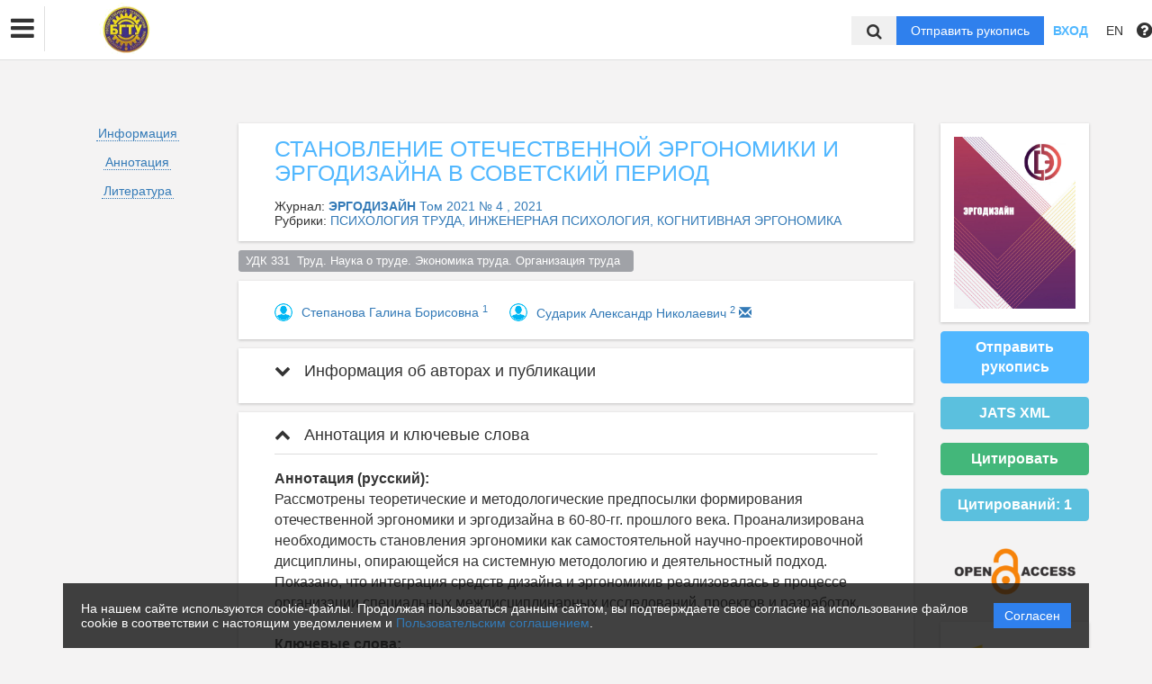

--- FILE ---
content_type: text/html; charset=UTF-8
request_url: https://bstu.editorum.ru/ru/nauka/article/47404/view
body_size: 39314
content:
<!DOCTYPE html>
<html lang="ru">
<head lang="en">
    <meta charset="UTF-8">
    <meta http-equiv="X-UA-Compatible" content="IE=edge">
    <meta name="viewport" content="width=device-width, initial-scale=1">
    <title>
                    Становление отечественной эргономики и эргодизайна  в советский период
                                Брянский государственный технический университет -
                Эдиторум - Editorum
    </title>

            <link rel="shortcut icon" href="/upload/21232f297a57a5a743894a0e4a801fc3/domain/favicon/55d91c90202dd7b59acda629491ca348.png" type="image/png">
    

    <link href="https://fonts.googleapis.com/css?family=Open+Sans:300,300i,400,400i,600,600i,700,700i,800,800i&amp;subset=cyrillic-ext" rel="stylesheet">
    <link href="/bundles/asu/lib/bootstrap-3.3.5-dist/css/bootstrap.min.css" rel="stylesheet">
    <link href="/bundles/journals/css/journals.css" rel="stylesheet">
    <link href="/bundles/asu/css/bframe.css" rel="stylesheet">
    <link href="/bundles/asutemplate/Base/css/bootstrap-select.min.css" rel="stylesheet">
    <script src="/bundles/asu/js/jquery-2.1.3.min.js"></script>
    <script src="/bundles/asu/js/typeahead.min.js"></script>
    <script src="/bundles/asu/js/lib.js"></script>
        <meta name="dc.identifier" content="doi:10.30987/2658-4026-2021-4-288-305"/>
    <script src="https://crossmark-cdn.crossref.org/widget/v2.0/widget.js"></script>
    <link href="/bundles/journals/css/article.css" rel="stylesheet">
    <style>
        li.spaced{
            margin-bottom: 1em;
        }
    </style>
    <!-- OPEN GRAPH -->
    <meta property="og:title" content="Становление отечественной эргономики и эргодизайна  в советский период" />
    <meta property="og:type" content="article" />

            <meta property="og:image" content="https://bstu.editorum.ru/upload/21232f297a57a5a743894a0e4a801fc3/journals/cover/4badef4fbd79f90852a0b3ce3d22689b.jpeg" />
        <meta property="twitter:image" content="https://bstu.editorum.ru/upload/21232f297a57a5a743894a0e4a801fc3/journals/cover/4badef4fbd79f90852a0b3ce3d22689b.jpeg" />
    
    <!--<meta property="og:image:width" content="1500" />
    <meta property="og:image:height" content="830" />-->
    <meta property="og:image:type" content="image/jpeg" />
    <meta name="twitter:card" content="summary_large_image" />

            <meta property="og:site_name" content="Эргодизайн">
                            <meta property="article:author" content="Степанова Галина Борисовна">
                    <meta property="article:author" content="Сударик Александр Николаевич">
                        <meta property="article:published_time" content="2021-12-30">
    
    <!-- CITATIONS -->
    <meta name="citation_doi" content="doi:10.30987/2658-4026-2021-4-288-305"/>
    <meta name="citation_title" content="Становление отечественной эргономики и эргодизайна  в советский период">
                                <meta name="citation_author" content="Степанова Галина Борисовна">
                            <meta name="citation_author" content="Сударик Александр Николаевич">
                            <meta name="citation_publication_date" content="2021/12/30">
                <meta name="citation_journal_title" content="Эргодизайн">
            <meta name="citation_volume" content="2021">
    <meta name="citation_issue" content="4 ">
    
        <meta name="citation_firstpage" content="288">
            <meta name="citation_lastpage" content="305">
    
                                        <meta name="citation_pdf_url" content="https://bstu.editorum.ru/ru/storage/download/80434">
                            <link rel="stylesheet" href="/bundles/journals/css/new-front.css">
</head>

<body>
            <!– Yandex.Metrika counter –>
        <script type="text/javascript">
            (function (d, w, c) {
                (w[c] = w[c] || []).push(function () {
                    try {
                        w.yaCounter24515705 = new Ya.Metrika({
                            id: 24515705,
                            clickmap: true,
                            trackLinks: true,
                            accurateTrackBounce: true,
                            webvisor: true,
                            trackHash: true
                        });
                    } catch (e) {
                    }
                });
                var n = d.getElementsByTagName("script")[0], s = d.createElement("script"), f = function () {
                    n.parentNode.insertBefore(s, n);
                };
                s.type = "text/javascript";
                s.async = true;
                s.src = "https://mc.yandex.ru/metrika/watch.js";
                if (w.opera == "[object Opera]") {
                    d.addEventListener("DOMContentLoaded", f, false);
                } else {
                    f();
                }
            })
            (document, window, "yandex_metrika_callbacks"); </script>
        <noscript>
            <div><img src="https://mc.yandex.ru/watch/24515705" style="position:absolute; left:-9999px;" alt=""/></div>
        </noscript>
        <!– /Yandex.Metrika counter –>
    <div class="l-wrapper">
    <header id="position_top" class="header" style="display:none;">
        <div class="container">
                                                                                                                                                                                                                                                                                                <div class="row">
                <div class="col-xs-4 col-sm-2 header-logo">
                                                                        <a href="/"><img src="/upload/21232f297a57a5a743894a0e4a801fc3/domain/logo/e5b27cc29520cbd49c0bb7a87a1a38ac.png" alt=""></a>
                                                            </div>
                <div class="col-xs-8 col-sm-4 header-personal col-sm-push-6 dropdown">
                                            <div class="personal-links">
                            <span data-id="login-popup">Вход</span>
                        </div>
                        <img class="personal-image hidden-sm" src="/bundles/journals/images/avatar.png" alt="">
                                                                                                                                                                                                                                                                                                                                                                                                                                                                                        </div>
                <div class="col-xs-12 col-sm-6 header-info col-sm-pull-4">
                                            

<div class="main-nav">
    

                                    
        
                
                            
                    
                            <a class="nav__link" href="https://bstu.editorum.ru/ru/nauka/journal/">            Журналы
    </a>
            
            
                        
                            
        
                
                            
                    
                            <a class="nav__link" href="https://bstu.editorum.ru/ru/nauka/collection/">            Материалы конференций
    </a>
            
            
                        
                            
        
                
                            
                    
                            <a class="nav__link" href="https://bstu.editorum.ru/ru/nauka/newspaper">            Новости
    </a>
            
            
                        
                            
        
                
                            
                    <div class="dropdown">
                            <a class="nav__link dropdown__label" href="#">            Авторам
    </a>
            
                            <div class="dropdown__list">
                                    
        
                
                            
                    
                            <a class="nav__link" href="https://bstu.editorum.ru/ru/nauka/page/authn">            Вестник БГТУ
    </a>
            
            
                        
                                    
        
                
                            
                    
                            <a class="nav__link" href="https://bstu.editorum.ru/ru/nauka/page/autht">            Транспортное машиностроение
    </a>
            
            
                        
                                    
        
                
                            
                    
                            <a class="nav__link" href="https://bstu.editorum.ru/ru/nauka/page/authb">            Наукоёмкие технологии в машиностроении
    </a>
            
            
                        
                                    
        
                
                            
                    
                            <a class="nav__link" href="https://bstu.editorum.ru/ru/nauka/page/autha">            Автоматизация и моделирование в проектировании и управлении
    </a>
            
            
                        
                                    
        
                
                            
                    
                            <a class="nav__link" href="https://bstu.editorum.ru/ru/nauka/page/authe">            Эргодизайн
    </a>
            
            
                        
                                </div>
            
            </div>            
                            
        
                
                            
                    
                            <a class="nav__link" href="https://bstu.editorum.ru/ru/nauka/page/rub">            Рубрики
    </a>
            
            
                        
                
                                                                                                        </div>
                                                                        

                                                                                                                    </div>
            </div>
        </div>
    </header>

    <div class="cookie-info">
        <div class="cookie-info__container">
            <div class="cookie-info__info-block">
                <div class="cookie-info__text">
                    На нашем сайте используются cookie-файлы. Продолжая пользоваться данным сайтом, вы подтверждаете свое согласие на использование файлов cookie в соответствии с настоящим уведомлением и <a href="/ru/nauka/registration/agreement/" target="_blank">Пользовательским соглашением</a>.
                </div>
                <div class="cookie-info__button-container">
                    <button type="button" class="cookie-button">Согласен</button>
                </div>
            </div>
        </div>
    </div>
    <header id="position_top" class="b_header">
    <nav class="b_nav noprint">
        <div class="nav__left noprint">
            <div class="short-nav">
                <div class="nav-mobile-menu dropdown-toggle" data-toggle="dropdown" role="button" aria-haspopup="true"
                     aria-expanded="false" aria-hidden="true">
                    <i class="fa fa-bars"></i>
                </div>
                <div class="dropdown-menu nav-mobile-menu-inner">
                                            

<div class="main-nav">
    

                                    
        
                
                            
                    
                            <a class="nav__link" href="https://bstu.editorum.ru/ru/nauka/journal/">            Журналы
    </a>
            
            
                        
                            
        
                
                            
                    
                            <a class="nav__link" href="https://bstu.editorum.ru/ru/nauka/collection/">            Материалы конференций
    </a>
            
            
                        
                            
        
                
                            
                    
                            <a class="nav__link" href="https://bstu.editorum.ru/ru/nauka/newspaper">            Новости
    </a>
            
            
                        
                            
        
                
                            
                    <div class="dropdown">
                            <a class="nav__link dropdown__label" href="#">            Авторам
    </a>
            
                            <div class="dropdown__list">
                                    
        
                
                            
                    
                            <a class="nav__link" href="https://bstu.editorum.ru/ru/nauka/page/authn">            Вестник БГТУ
    </a>
            
            
                        
                                    
        
                
                            
                    
                            <a class="nav__link" href="https://bstu.editorum.ru/ru/nauka/page/autht">            Транспортное машиностроение
    </a>
            
            
                        
                                    
        
                
                            
                    
                            <a class="nav__link" href="https://bstu.editorum.ru/ru/nauka/page/authb">            Наукоёмкие технологии в машиностроении
    </a>
            
            
                        
                                    
        
                
                            
                    
                            <a class="nav__link" href="https://bstu.editorum.ru/ru/nauka/page/autha">            Автоматизация и моделирование в проектировании и управлении
    </a>
            
            
                        
                                    
        
                
                            
                    
                            <a class="nav__link" href="https://bstu.editorum.ru/ru/nauka/page/authe">            Эргодизайн
    </a>
            
            
                        
                                </div>
            
            </div>            
                            
        
                
                            
                    
                            <a class="nav__link" href="https://bstu.editorum.ru/ru/nauka/page/rub">            Рубрики
    </a>
            
            
                        
                
                                                                                                        </div>
                                                                        

                                    </div>
            </div>
            <div class="nav__logo">
                                                            <a href="/"><img src="/upload/21232f297a57a5a743894a0e4a801fc3/domain/logo/e5b27cc29520cbd49c0bb7a87a1a38ac.png" alt=""></a>
                                                </div>
                            

<div class="main-nav">
    

                                    
        
                
                            
                    
                            <a class="nav__link" href="https://bstu.editorum.ru/ru/nauka/journal/">            Журналы
    </a>
            
            
                        
                            
        
                
                            
                    
                            <a class="nav__link" href="https://bstu.editorum.ru/ru/nauka/collection/">            Материалы конференций
    </a>
            
            
                        
                            
        
                
                            
                    
                            <a class="nav__link" href="https://bstu.editorum.ru/ru/nauka/newspaper">            Новости
    </a>
            
            
                        
                            
        
                
                            
                    <div class="dropdown">
                            <a class="nav__link dropdown__label" href="#">            Авторам
    </a>
            
                            <div class="dropdown__list">
                                    
        
                
                            
                    
                            <a class="nav__link" href="https://bstu.editorum.ru/ru/nauka/page/authn">            Вестник БГТУ
    </a>
            
            
                        
                                    
        
                
                            
                    
                            <a class="nav__link" href="https://bstu.editorum.ru/ru/nauka/page/autht">            Транспортное машиностроение
    </a>
            
            
                        
                                    
        
                
                            
                    
                            <a class="nav__link" href="https://bstu.editorum.ru/ru/nauka/page/authb">            Наукоёмкие технологии в машиностроении
    </a>
            
            
                        
                                    
        
                
                            
                    
                            <a class="nav__link" href="https://bstu.editorum.ru/ru/nauka/page/autha">            Автоматизация и моделирование в проектировании и управлении
    </a>
            
            
                        
                                    
        
                
                            
                    
                            <a class="nav__link" href="https://bstu.editorum.ru/ru/nauka/page/authe">            Эргодизайн
    </a>
            
            
                        
                                </div>
            
            </div>            
                            
        
                
                            
                    
                            <a class="nav__link" href="https://bstu.editorum.ru/ru/nauka/page/rub">            Рубрики
    </a>
            
            
                        
                
                                                                                                        </div>
                                                                        

                        <label for="showSearchbar" class="nav__link hidden">Поиск</label>

                                </div>
        <div class="nav__right">
            <div class="top-search">
                <form action="/ru/nauka/search" method="get">
                    <input id="searchBar" name="search" class="nav__input hidden top-search-input" placeholder="Поиск по публикациям"
                           value="" type="text">
                    <button class="fa fa-search top-search-button"></button>
                </form>
            </div>
            <!-- <div class="nav__searchbar hidden">
              <input id="searchBar" type="text" class="nav__input" placeholder="Найти публикацию">
              <div class="nav__overlay">
                <div class="nav__block flex flex--center flex--jcsb">
                  <a href="">Расширенный поиск</a>
                  <a href="">X</a>
                </div>
              </div>
            </div> -->
            <a href="/ru/nauka/user/pubs/all" id="navRequest" class="nav__button hidden">Отправить рукопись</a>
            <div class="nav__link">
                                    <span class="login-btn" data-id="login-popup">Вход</span>
                            </div>
            <div class="dropdown dropdown-language">
    <span class="nav__link dropdown-toggle" data-toggle="dropdown" role="button" aria-haspopup="true" aria-expanded="false">
                    EN
            </span>
    <ul class="dropdown-menu user-menu">
                            
                    
                        <li>
            <a class="nav__link active"
               href="/ru/nauka/article/47404/view">
                Русский
            </a>
            </li>
                    
                        <li>
            <a class="nav__link "
               href="/en/nauka/article/47404/view">
                English
            </a>
            </li>
            </ul>
</div>
            <span class="instruction-header"><span data-id="popup-instructions"><i class="fa fa-question-circle"></i></span></span>
        </div>
    </nav>
    <div class="b_nav nav-mobile">
        <div class="nav-mobile-left">
            <div class="nav-mobile-menu dropdown-toggle" data-toggle="dropdown" role="button" aria-haspopup="true"
                 aria-expanded="false" aria-hidden="true">
                <i class="fa fa-bars"></i>
            </div>
            <div class="dropdown-menu nav-mobile-menu-inner">
                                    

<div class="main-nav">
    

                                    
        
                
                            
                    
                            <a class="nav__link" href="https://bstu.editorum.ru/ru/nauka/journal/">            Журналы
    </a>
            
            
                        
                            
        
                
                            
                    
                            <a class="nav__link" href="https://bstu.editorum.ru/ru/nauka/collection/">            Материалы конференций
    </a>
            
            
                        
                            
        
                
                            
                    
                            <a class="nav__link" href="https://bstu.editorum.ru/ru/nauka/newspaper">            Новости
    </a>
            
            
                        
                            
        
                
                            
                    <div class="dropdown">
                            <a class="nav__link dropdown__label" href="#">            Авторам
    </a>
            
                            <div class="dropdown__list">
                                    
        
                
                            
                    
                            <a class="nav__link" href="https://bstu.editorum.ru/ru/nauka/page/authn">            Вестник БГТУ
    </a>
            
            
                        
                                    
        
                
                            
                    
                            <a class="nav__link" href="https://bstu.editorum.ru/ru/nauka/page/autht">            Транспортное машиностроение
    </a>
            
            
                        
                                    
        
                
                            
                    
                            <a class="nav__link" href="https://bstu.editorum.ru/ru/nauka/page/authb">            Наукоёмкие технологии в машиностроении
    </a>
            
            
                        
                                    
        
                
                            
                    
                            <a class="nav__link" href="https://bstu.editorum.ru/ru/nauka/page/autha">            Автоматизация и моделирование в проектировании и управлении
    </a>
            
            
                        
                                    
        
                
                            
                    
                            <a class="nav__link" href="https://bstu.editorum.ru/ru/nauka/page/authe">            Эргодизайн
    </a>
            
            
                        
                                </div>
            
            </div>            
                            
        
                
                            
                    
                            <a class="nav__link" href="https://bstu.editorum.ru/ru/nauka/page/rub">            Рубрики
    </a>
            
            
                        
                
                                                                                                        </div>
                                                                        

                            </div>
        </div>
        <div class="nav-mobile-right">
            <div class="nav__link nav-mobile-user">
                                    <span class="login-btn" data-id="login-popup">Вход</span>
                            </div>
            <div class="dropdown dropdown-language">
    <span class="nav__link dropdown-toggle" data-toggle="dropdown" role="button" aria-haspopup="true" aria-expanded="false">
                    EN
            </span>
    <ul class="dropdown-menu user-menu">
                            
                    
                        <li>
            <a class="nav__link active"
               href="/ru/nauka/article/47404/view">
                Русский
            </a>
            </li>
                    
                        <li>
            <a class="nav__link "
               href="/en/nauka/article/47404/view">
                English
            </a>
            </li>
            </ul>
</div>        </div>
        <div class="nav-mobile-logo nav__logo">
                                                <a href="/"><img src="/upload/21232f297a57a5a743894a0e4a801fc3/domain/logo/e5b27cc29520cbd49c0bb7a87a1a38ac.png" alt=""></a>
                                    </div>
        <div class="nav-mobile-bottom">
            <form action="/ru/nauka/search" method="get">
                <input id="searchBar" name="search" class="nav__input" placeholder="Поиск по публикациям"
                       value="" type="text">
            </form>
            <a href="/ru/nauka/user/pubs/all" id="navRequest" class="nav__button">Отправить рукопись</a>
        </div>
    </div>
</header>

        <div class="content container">
                                    
    <div class="row article-page">
                        <div class="col-sm-3 col-md-2 col-xs-12">
            <div class="article-sidebar visible-sm visible-xs">
                <div class="content-block info-block article-cover">
                                            <img src="/upload/21232f297a57a5a743894a0e4a801fc3/journals/cover/4badef4fbd79f90852a0b3ce3d22689b.jpeg" alt="            Становление отечественной эргономики и эргодизайна  в советский период
    ">
                                    </div>
                                    <a href="/ru/nauka/user/pubs/all" class="btn btn-primary">Отправить рукопись</a>
                                                                            <a class="btn btn-primary" href="/ru/storage/download/80434" target="_blank" download="">Скачать PDF<br>
                                    <small>Текст</small></a>
                                                                
                                            <div class="btn btn-success" id="citate-btn" data-toggle="modal" data-target="#citate-modal">Цитировать</div>
                                        <div class="btn btn-info" id="citedby-btn" data-toggle="modal" data-target="#citedByModal">Цитирований: <span id="citedByCnt-m" class="fa fa-spinner fa-spin"></span></div>
                                                <br>
            </div>
            <ul class="list-unstyled article-navigation">
                <li><a href="#article-info">Информация</a></li>
                                    <li><a href="#article-annotation">Аннотация</a></li>
                                                                                    <li><a href="#article-references">Литература</a></li>
                                                <li>
                                </li>
            </ul>
                        <div class="article-sidebar visible-sm visible-xs">
                <div class="article-cover-access">
                                                                                                                                                                                                            <a  href="https://www.budapestopenaccessinitiative.org/read" target="_blank">
                                <!--<img src="/bundles/journals/images/lg-elibrary.svg" alt="Elibrary">-->
                                                                    <img src="/bundles/asu/images/scihubs/openaccess.png" alt="" />
                                                            </a>
                                                                                                        </div>
                                                        
        <div class="content-block info-block logotips-block">
                                <a class="logo-block-item" href="https://search.crossref.org/?q=2658-4026" target="_blank">
                <!--<img src="/bundles/journals/images/lg-elibrary.svg" alt="Elibrary">-->
                                    <img src="/bundles/asu/images/scihubs/crossref.png" alt="" />
                            </a>
                                            <a class="logo-block-item" href="https://elibrary.ru/title_about.asp?id=70094" target="_blank">
                <!--<img src="/bundles/journals/images/lg-elibrary.svg" alt="Elibrary">-->
                                    <img src="/bundles/asu/images/scihubs/elibrary.png" alt="" />
                            </a>
                                            <a class="logo-block-item" href="https://elibrary.ru/title_profile.asp?id=70094" target="_blank">
                <!--<img src="/bundles/journals/images/lg-elibrary.svg" alt="Elibrary">-->
                                    <img src="/bundles/asu/images/scihubs/rinc.png" alt="" />
                            </a>
                                                                <a class="logo-block-item" href="https://www.antiplagiat.ru/" target="_blank">
                <!--<img src="/bundles/journals/images/lg-elibrary.svg" alt="Elibrary">-->
                                    <img src="/bundles/asu/images/scihubs/antiplagiat.png" alt="" />
                            </a>
                        </div>
    
            </div>
                    </div>
        <div class="clearfix visible-xs"></div>
        <div class="col-sm-9 col-md-8 article-page-content">
            <div class="content-block info-block">
                <div class="entity-title">
                                                        СТАНОВЛЕНИЕ ОТЕЧЕСТВЕННОЙ ЭРГОНОМИКИ И ЭРГОДИЗАЙНА  В СОВЕТСКИЙ ПЕРИОД
    
                    
                                    </div>
                                    <div class="">Журнал: <a href="/ru/nauka/journal/92/view"><b>            ЭРГОДИЗАЙН
    </b></a>
                                                                                    <a href="/ru/nauka/issue/2967/view">
                                     Том 2021 № 4
                                                                                                    , 2021</a>
                                                                        </div>
                                                    <div class="">Рубрики: <a href="/ru/nauka/journal/rubric/3063/view">            ПСИХОЛОГИЯ ТРУДА, ИНЖЕНЕРНАЯ ПСИХОЛОГИЯ, КОГНИТИВНАЯ ЭРГОНОМИКА
    </a>
                    </div>
                            </div>
                            <div class="classifs-tags">
                    
                                        <div>
                                                    <a href="#" class="label label-default">УДК 331  Труд. Наука о труде. Экономика труда. Организация труда  </a>
                                            </div>
                    
                    
                    
                    
                    
                    
                </div>
                                        <div class="content-block info-block">
                                            <div class="author-list-item">
                                                            <img class="avatar" src="/bundles/journals/images/author.jpg">
                                                        <div class="info">
                                <a href="/ru/nauka/author/610760/view" target="_blank"><span class="name">
                                                    Степанова Галина Борисовна
    
                                    </span></a>
                                                                    <a href="#author1"><sup class="author-id" data-toggle="collapse" data-target="#collapse-1">1</sup></a>
                                                                                                                                                                                                                            </div>
                        </div>
                                            <div class="author-list-item">
                                                            <img class="avatar" src="/bundles/journals/images/author.jpg">
                                                        <div class="info">
                                <a href="/ru/nauka/author/36556/view" target="_blank"><span class="name">
                                                    Сударик Александр Николаевич
    
                                    </span></a>
                                                                    <a href="#author2"><sup class="author-id" data-toggle="collapse" data-target="#collapse-1">2</sup></a>
                                                                                                                                                                                                                                    <a href="mailto:support@mosu-mvd.com">
                                        <span class="glyphicon glyphicon-envelope"></span>
                                    </a>
                                                            </div>
                        </div>
                                    </div>
            
            <div class="panel-group" id="accordion">
                <div class="anchor-id" id="article-info"></div>
                <div class="article-info content-block info-block">
                    <div class="panel panel-article">
                        <div class="panel-heading panel-article-heading">
                            <div class="panel-title panel-article-title">
                                <a class="collapsed" data-toggle="collapse" data-parent="#accordion" href="#collapse-1">
                                    <span class="fa fa-chevron-up"></span>
                                    Информация об авторах и публикации
                                </a>
                            </div>
                        </div>
                        <div id="collapse-1" class="panel-collapse collapse">
                            <div class="panel-body panel-article-body">
                                <div class="article-info-row">
                                                                                                                        <div class="key"><b>Авторы:</b></div>
                                            <div class="value">
                                                                                                                            <div class="person-item">
                                                <div class="anchor-id" id="author1">
                                                    1.&nbsp;
                                                                                                                                                                        <span>
                                                                
Института философии Российской академии наук
    (старший научный сотрудник)
<br>
            <br>
                                                            </span>
                                                                                                                                                                                                                            
            
    Москва, г. Москва и Московская область, Россия


                                                                                                    </div>
                                            </div>
                                                                                                                                                                                                                                                <div class="person-item">
                                                <div class="anchor-id" id="author2">
                                                    2.&nbsp;
                                                                                                                                                                        <span>
                                                                
Университета мировых цивилизаций имени В. В. Жириновского
    (кафедра психологии, доцент)
<br>
            <br>
                                                            </span>
                                                                                                                                                                                                                            
            
    Москва, г. Москва и Московская область, Россия


                                                                                                    </div>
                                            </div>
                                                                                                                            </div>
                                                                                                            </div>

                                
                                <div class="article-info-row">
                                    <div class="key"><b>Тип:</b></div>
                                    <div class="value">
                                        Статья
                                    </div>
                                </div>
                                                                                                    <div class="article-info-row">
                                        <div class="key"><b>DOI:</b></div>
                                        <div class="value">
                                            <a class="long-row" href="https://doi.org/10.30987/2658-4026-2021-4-288-305" target="_blank">https://doi.org/10.30987/2658-4026-2021-4-288-305</a>
                                        </div>
                                    </div>
                                                                
                                <div class="article-info-row">
                                                                        <div class="key"><b>Страницы:</b></div>
                                    <div class="value">
                                            с 288
                                            по 305
                                    </div>
                                                                    </div>

                                <div class="article-info-row">
                                    <div class="key"><b>Статус:</b></div>
                                    <div class="value">
                                                                                <span class="label label-success ">
                                                        Опубликован
    
                                        </span>
                                                                            </div>
                                </div>

                                                                                                                                    
                                                                                                                                    
                                                                                                                                    

                                                                                                    
                                

                                                                    <div class="article-info-row">
                                        <div class="key"><b>Получено:</b></div>
                                        <div class="value">27.11.2021</div>
                                    </div>
                                
                                                                    <div class="article-info-row">
                                        <div class="key"><b>Одобрено:</b></div>
                                        <div class="value">30.12.2021</div>
                                    </div>
                                
                                                                    <div class="article-info-row">
                                        <div class="key"><b>Опубликовано:</b></div>
                                        <div class="value">30.12.2021</div>
                                    </div>
                                

                                <div class="article-info-row">
                                                                        <div class="key"><b>Классификаторы:</b></div>
                                        <div class="value">
                                            
                                                                                            УДК 331  Труд. Наука о труде. Экономика труда. Организация труда  <br>
                                            
                                            
                                            
                                            
                                            
                                                                                    </div>
                                                                    </div>
                                <div class="article-info-row">
                                    <div class="key"><b>Язык материала:</b></div>
                                    <div class="value">
                                                    русский    
                                    </div>
                                </div>

                                                                        <div class="article-info-row">
                                        <div class="key"><b>Ключевые слова:</b></div>
                                        <div class="value">
                                                        эргодизайн, методология, междисциплинарность, проектирование, человеческий фактор, деятельность
    
                                        </div>
                                    </div>
                                                                                                        </div>
                            </div>
                        </div>
                    </div>
                                            <div class="anchor-id" id="article-annotation"></div>
                        <div class="content-block info-block">
                            <div class="panel panel-article">
                                <div class="panel-heading panel-article-heading">
                                    <div class="panel-title panel-article-title">
                                        <a data-toggle="collapse" data-parent="#accordion" href="#collapse-2">
                                            <span class="fa fa-chevron-up"></span>
                                            Аннотация и ключевые слова
                                        </a>
                                    </div>
                                </div>
                                <div id="collapse-2" class="panel-collapse collapse in">
                                    <div class="panel-body panel-article-body">
                                        <div class="article-text words-wrap">
                                                <b>Аннотация (русский):</b><br>
                                                            Рассмотрены теоретические и методологические предпосылки формирования отечественной эргономики и эргодизайна в 60-80-гг. прошлого века. Проанализирована необходимость становления эргономики как самостоятельной научно-проектировочной дисциплины, опирающейся на системную методологию и деятельностный подход. Показано, что интеграция средств дизайна и эргономикив реализовалась в процессе организации специальных междисциплинарных исследований, проектов и разработок.
    <br><br>
                                        </div>
                                                                                    <div class="article-text words-wrap">
                                                <b>Ключевые слова:</b><br>
                                                            эргодизайн, методология, междисциплинарность, проектирование, человеческий фактор, деятельность
    
                                            </div>
                                                                            </div>
                                </div>
                            </div>
                        </div>
                                                            
    <div class="anchor-id" id="article-references"></div>
    <div class="content-block info-block">
        <div class="panel panel-article">
            <div class="panel-heading panel-article-heading">
                <div class="panel-title panel-article-title">
                    <a data-toggle="collapse" data-parent="#accordion" href="#collapse-4">
                        <span class="fa fa-chevron-up"></span>
                        Список литературы
                    </a>
                </div>
            </div>
            <div id="collapse-4" class="panel-collapse collapse in">
                <div class="panel-body panel-article-body">
                    <div class="article-text words-wrap">
                                                    <p id="reference-item">1. Актуальные проблемы психологии труда, инженерной психологии и эргономики. Вып. 1 / Под ред. В.А. Бодрова, А. Л. Журавлева. - М.: Изд-во «Институт психологии РАН». - 2009. - 615 с.</p>
                                                    <p id="reference-item">2. Зинченко, В. П. Основы эргономики / В. П. Зинченко, В. М. Мунипов. - М.: Изд-во МГУ. - 1979. [Электронный ресурс]. -URL: <a href="http://www.klex.ru/c71" target="_blank">http://www.klex.ru/c71</a> (дата обращения: 18.04.2021).</p>
                                                    <p id="reference-item">3. Калиничева, М. М. Научная школа эргодизайна ВНИИТЭ: предпосылки, истоки, тенденции становления / М. М. Калиничева, Е. В. Жердев, А. В. Новиков. - М.: ВНИИТЭ, Оренбург: ИПК ГОУ ОГУ. - 2009. - 368 с.</p>
                                                    <p id="reference-item">4. Кантор, К. М. Красота и польза. Социологические вопросы материально-художественной культуры / К. М. Кантор. - М.: Искусство. - 1967. - 279 с.</p>
                                                    <p id="reference-item">5. Кантор, К. М. Пути изучения дизайна / К. М. Кантор // Техническая эстетика. - 1966. - №1. - С. 2-4.</p>
                                                    <p id="reference-item">6. Киселева, М. С. Проблемы междисциплинарности в гуманитарном знании о человеке: идеи и практики Б.Г. Юдина / М. С. Киселева // Философия науки и техники. - 2019. - Т. 24. - № 2. - С. 5-20. - DOI:<a href="https://doi.org/10.21146/2413-9084-2019-24-2-5-20." target="_blank">https://doi.org/10.21146/2413-9084-2019-24-2-5-20.</a></p>
                                                    <p id="reference-item">7. Минервин, Г. Б. О красоте машин и вещей / Г. Б. Минервин, В. М. Мунипов. - М.: Просвещение. - 1975. - 151 с.</p>
                                                    <p id="reference-item">8. Мунипов, В. М. Эргономика: человеко-ориентированное проектирование техники, программных средств и среды: Учебник / В. М. Мунипов, В. П. Зинченко. - М.: Логос. -  2001. [Электронный ресурс]. -  URL: <a href="http://psychlib.ru/mgppu/MZE-2001/MEC-001.HTM#hid124" target="_blank">http://psychlib.ru/mgppu/MZE-2001/MEC-001.HTM#hid124</a> (дата обращения 05.05.2021).</p>
                                                    <p id="reference-item">9. Рунге, В. Ф. История дизайна, науки и техники / Рунге В. Ф.: Учеб. пособие. Издание в двух книгах. Книга 1. - М.: Архитектура-С. - 2006. - 368 с.</p>
                                                    <p id="reference-item">10. Семенов, И. Н. Организационная методология психологии труда В.М. Мунипова и стратегическое проектирование им эргономики и дизайна / И. Н. Семенов // Культурно-историческая психология. - 2013. - №3. -С.12-21.</p>
                                                    <p id="reference-item">11. Чайнова, Л. Д. Эргодизайн как современная инновационная технология человеко-ориентированного проектирования / Л. Д. Чайнова, Т. П. Богатырева // Дизайн-ревю. - 2008. - N1. [Электронный ресурс]. - URL: <a href="http://viperson.ru/articles/lyudmila-chaynova-i-tatyana-bogatyreva-ergodizayn-kak-sovremennaya-innovatsionnaya-tehnologiya-cheloveko-orientirovannogo-proektirovaniya" target="_blank">http://viperson.ru/articles/lyudmila-chaynova-i-tatyana-bogatyreva-ergodizayn-kak-sovremennaya-innovatsionnaya-tehnologiya-cheloveko-orientirovannogo-proektirovaniya</a> (дата обращения 15.05.2021).</p>
                                                    <p id="reference-item">12. Щедровицкий, Г. П. Избранные труды / Г. П. Щедровицкий. - М., Издательство Школы культурной политики. - 1994. // Электронная публика­ция: Центр гуманитарных технологий. - 20.02.2011. [Электронный ресурс]. - URL: <a href="https://gtmarket.ru/library/basis/3961/3977" target="_blank">https://gtmarket.ru/library/basis/3961/3977</a> (дата обращения 10.05.2021)</p>
                                                    <p id="reference-item">13. Щедровицкий, Г. П. Избранные труды / Г. П. Щедровицкий. - М.: Издательство Школы культурной политики. - 1994 // Электронная публикация: Центр гуманитарных технологий. - 20.02.2011. [Электронный ресурс]. - URL: <a href="https://gtmarket.ru/library/basis/3961/3978" target="_blank">https://gtmarket.ru/library/basis/3961/3978</a> (дата обращения 15.05.2021).</p>
                                                    <p id="reference-item">14. Эргодизайн промышленных изделий и предметно-пространственной среды. - М.: Гуманитар. Изд. Центр ВЛАДОС. - 2009. - 311 с.</p>
                                                    <p id="reference-item">15. Юдин, Э. Г. Системный подход и принцип деятельности. Методологические проблемы современной науки. - М.: Наука. - 1978. - 392 с.</p>
                                                    <p id="reference-item">16. Зараковский, Г. М. Конверсия военного производства и эргономические качества промышленных изделий / Г. М. Зараковский, П. Я. Шлаен // Техническая эстетика. - 1995. - №1. - С. 25-30.</p>
                                                    <p id="reference-item">17. Львов, В. М. Инженерно-психологические вопросы проектирования деятельности операторов / В. М. Львов, В. В. Павлюченко, В. В. Спасенников // Психологический журнал. -1989. - том 10. - №5. - С. 66-74.</p>
                                                    <p id="reference-item">18. Львов, В. М. Исторический экскурс подготовки ВНИИТЭ специалистов высшей квалификации / В. М. Львов, Б. И. Даниляк, Ю. В. Синягин, В. В. Цветков // Успехи современной науки. - 2016. - том 4. -№6. - С. 95-97.</p>
                                                    <p id="reference-item">19. Львов, В. М. Методический подход к решению проблемы профессиографического описания управленческих воинских должностей / В. М. Львов, Т. Р. Рахманова, А. Н. Сударик // Человеческий фактор: проблемы психологии и эргономики. - 2004. -  № 1 (26). - С. 10-14.</p>
                                                    <p id="reference-item">20. Меденков, А. А. Вклад исследований Г.М. Зараковского в инженерную психологию, психологию труда, организационную психологию / А. А. Меденков // Вестник Тверского государственного технического университета. Серия: Науки об обществе и гуманитарные науки. - 2015. - вып.1. - С. 88-95.</p>
                                                    <p id="reference-item">21. Спасенников, В. В. Проблемы стандартизации эргономических требований в процессе создания новых систем, изделий и инновационных технологий / С. А. Богомолов, В. В. Спасенников // Вестник Брянского государственного технического университета. - 2018. - №1(62). - С. 73-84. - doi:<a href="https://doi.org/10.12737/article_5a795ffc64d127.49426895." target="_blank">https://doi.org/10.12737/article_5a795ffc64d127.49426895.</a></p>
                                                    <p id="reference-item">22. Степанова, Г. Б. Эргономика в СССР: опыт междисциплинарных исследований  / Г.Б. Степанова // Человек. - 2017. - №1. - С. 94-103.</p>
                                                    <p id="reference-item">23. Степанова, Г. Б. Практики применения деятельностного подхода и реализация методологии междисциплинарности в 60-70-е годы XX века / Г. Б. Степанова // Философия науки и техники. - 2020. - т. 25. - №2. - С. 116-130. - doi:<a href="https://doi.org/10.21146/2413-9084-2020-25-2-116-130." target="_blank">https://doi.org/10.21146/2413-9084-2020-25-2-116-130.</a></p>
                                                    <p id="reference-item">24. Сударик, А. Н. Эргономическое обеспечение современной образовательной среды / А. Н. Сударик // Социология образования. - 2013. - №2. - С. 42-90.</p>
                                                    <p id="reference-item">25. Шлаен, П. Я. Методический подход к формированию и использованию эргономического кода человеко-машинного комплекса / П. Я. Шлаен, В. М. Львов // Человеческий фактор: проблемы психологии и эргономики. - 2004. -№4 (29). - С. 41-46.</p>
                                                    <p id="reference-item">26. Spasennikov, V. Ergonomic factors in patenting computer systems for personnel's selection and training / V. Spasennikov, K. Androsov, G. Golubeva // CEUR Workshop Proceedings. 30. Сер. "GraphiCon 2020 - Proceedings of the 30th International Conference on Computer Graphics and Machine Vision" 2020.</p>
                                            </div>
                </div>
            </div>
        </div>
    </div>

                                                        </div>
                                                                                                                                                                                                        <div class="modal fade" tabindex="-1" role="dialog" id="citate-modal">
                <div class="modal-dialog" role="document">
                    <div class="modal-content">
                        <div class="modal-header">
                            <button type="button" class="close" data-dismiss="modal" aria-label="Close"><img src="/bundles/journals/images/close.gif" alt=""></button>
                            <h3 class="modal-title"><b>Цитировать</b></h3>
                        </div>
                        <div class="modal-body">
                            <p>Скопируйте отформатированную библиографическую ссылку через буфер обмена или перейдите по одной из ссылок для импорта в Менеджер библиографий.</p>
                            <div class="clear20"></div>
                            <div class="row">
                                <div class="col-xs-12 col-sm-3">
                                    <ul class="nav tabs-textarea-switcher nav-tabs citate-left-tabs" role="tablist">
                                        <li role="presentation" class="active"><a href="#gost" aria-controls="gost" role="tab" data-toggle="tab">ГОСТ</a></li>
                                        <li role="presentation"><a href="#mla" aria-controls="mla" role="tab" data-toggle="tab" title="Modern Language Association">MLA</a></li>
                                        <li role="presentation"><a href="#apa" aria-controls="apa" role="tab" data-toggle="tab" title="American Psychological Association">APA</a></li>
                                        <li role="presentation"><a href="#chicago" aria-controls="chicago" role="tab" data-toggle="tab">Chicago</a></li>
                                        <li role="presentation"><a href="#wiki" aria-controls="wiki" role="tab" data-toggle="tab">WIKI</a></li>
                                    </ul>
                                </div>

                                        <div class="col-xs-12 col-sm-9">
                                            <div class="tab-content">
                                                <div role="tabpanel" class="tab-pane active" id="gost">
                                                    <ul class="nav nav-tabs citate-top-tabs" role="tablist">
                                                        <li role="presentation" class="active"><a href="#online" aria-controls="online" role="tab" data-toggle="tab">Электронная ссылка</a></li>
                                                        <li role="presentation"><a href="#print" aria-controls="print" role="tab" data-toggle="tab">Печатная ссылка</a></li>
                                                    </ul>
                                                    <div class="tab-content citate-content">
                                                        <div role="tabpanel" class="tab-pane active" id="online">
                                                            Степанова Г. Б., Сударик А. Н.                                                            Становление отечественной эргономики и эргодизайна  в советский период //
                                                            Эргодизайн.                                                             2021.
                                                            №. 4.                                                            С. 288-305. DOI: https://doi.org/10.30987/2658-4026-2021-4-288-305                                                                                                                        (дата обращения: 16.01.2026).
                                                                                                                    </div>
                                                        <div role="tabpanel" class="tab-pane" id="print">
                                                            Степанова Г. Б., Сударик А. Н.                                                            Становление отечественной эргономики и эргодизайна  в советский период //
                                                            Эргодизайн.                                                             2021.
                                                             №. 4.                                                            С. 288-305. DOI: https://doi.org/10.30987/2658-4026-2021-4-288-305                                                        </div>
                                                    </div>
                                                </div>
                                                <div role="tabpanel" class="tab-pane" id="mla">
                                                    <ul class="nav nav-tabs citate-top-tabs" role="tablist">
                                                        <li role="presentation" class="active"><a href="#onlineMla" aria-controls="onlineMla" role="tab" data-toggle="tab">Электронная ссылка</a></li>
                                                        <li role="presentation"><a href="#printMla" aria-controls="printMla" role="tab" data-toggle="tab">Печатная ссылка</a></li>
                                                    </ul>
                                                    <div class="tab-content citate-content">
                                                        <div role="tabpanel" class="tab-pane active" id="onlineMla">
                                                            Степанова Г. Б., Сударик А. Н.                                                            "Становление отечественной эргономики и эргодизайна  в советский период" Эргодизайн
                                                             4  (2021):                                                            288-305.
                                                             DOI: https://doi.org/10.30987/2658-4026-2021-4-288-305                                                              (дата обращения: 16.01.2026).
                                                        </div>
                                                        <div role="tabpanel" class="tab-pane" id="printMla">
                                                            Степанова Г. Б., Сударик А. Н.                                                            "Становление отечественной эргономики и эргодизайна  в советский период" Эргодизайн
                                                             4 (2021):                                                            288-305.
                                                             DOI: https://doi.org/10.30987/2658-4026-2021-4-288-305                                                            Print.</div>
                                                    </div>
                                                </div>
                                                <div role="tabpanel" class="tab-pane" id="apa">
                                                    <ul class="nav nav-tabs citate-top-tabs" role="tablist">
                                                        <li role="presentation" class="active"><a href="#onlineApa" aria-controls="onlineApa" role="tab" data-toggle="tab">Электронная ссылка</a></li>
                                                        <li role="presentation"><a href="#printApa" aria-controls="printApa" role="tab" data-toggle="tab">Печатная ссылка</a></li>
                                                    </ul>
                                                    <div class="tab-content citate-content">
                                                        <div role="tabpanel" class="tab-pane active" id="onlineApa">
                                                            Степанова Г. Б., Сударик А. Н.                                                            (2021).
                                                            Становление отечественной эргономики и эргодизайна  в советский период.
                                                            Эргодизайн.
                                                            (4),                                                            288-305.
                                                             DOI: https://doi.org/10.30987/2658-4026-2021-4-288-305                                                            Получено из   (дата обращения: 16.01.2026)
                                                        </div>
                                                        <div role="tabpanel" class="tab-pane" id="printApa">
                                                            Степанова Г. Б., Сударик А. Н.                                                            (2021).
                                                            Становление отечественной эргономики и эргодизайна  в советский период.
                                                            Эргодизайн.
                                                            (4),                                                            288-305.
                                                             DOI: https://doi.org/10.30987/2658-4026-2021-4-288-305                                                        </div>
                                                    </div>
                                                </div>
                                                <div role="tabpanel" class="tab-pane" id="chicago">
                                                    <ul class="nav nav-tabs citate-top-tabs" role="tablist">
                                                        <li role="presentation" class="active"><a href="#onlineChicago" aria-controls="onlineChicago" role="tab" data-toggle="tab">Электронная ссылка</a></li>
                                                        <li role="presentation"><a href="#printChicago" aria-controls="printChicago" role="tab" data-toggle="tab">Печатная ссылка</a></li>
                                                    </ul>
                                                    <div class="tab-content citate-content">
                                                        <div role="tabpanel" class="tab-pane active" id="onlineChicago">
                                                            Степанова Г. Б., Сударик А. Н.                                                            "Становление отечественной эргономики и эргодизайна  в советский период". Эргодизайн,
                                                            2021 (4):                                                            288-305.
                                                             DOI: https://doi.org/10.30987/2658-4026-2021-4-288-305                                                              (дата обращения: 16.01.2026).
                                                        </div>
                                                        <div role="tabpanel" class="tab-pane" id="printChicago">
                                                            Степанова Г. Б., Сударик А. Н.                                                            "Становление отечественной эргономики и эргодизайна  в советский период". Эргодизайн,
                                                             2021 (4):                                                            288-305.
                                                             DOI: https://doi.org/10.30987/2658-4026-2021-4-288-305                                                        </div>
                                                    </div>
                                                </div>
                                                <div role="tabpanel" class="tab-pane" id="wiki">
                                                    <ul class="nav nav-tabs citate-top-tabs" role="tablist">
                                                        <li role="presentation" class="active"><a href="#onlineWiki" aria-controls="onlineWiki" role="tab" data-toggle="tab">Электронная ссылка</a></li>
                                                        <li role="presentation"><a href="#printWiki" aria-controls="printWiki" role="tab" data-toggle="tab">Печатная ссылка</a></li>
                                                    </ul>
                                                    <div class="tab-content citate-content">
                                                        <div role="tabpanel" class="tab-pane active" id="onlineWiki">
                                                            {{cite web |url=https://bstu.editorum.ru/ru/nauka/article/47404/view|title=Степанова Г. Б., Сударик А. Н.                                                            Становление отечественной эргономики и эргодизайна  в советский период //
                                                            Становление отечественной эргономики и эргодизайна  в советский период. Брянский государственный технический университет. 2021.
                                                            (дата обращения: 16.01.2026).}}
                                                        </div>
                                                        <div role="tabpanel" class="tab-pane" id="printWiki">
                                                            {{статья|автор=Степанова Г. Б., Сударик А. Н.|заглавие=            Становление отечественной эргономики и эргодизайна  в советский период
    |издание=            Становление отечественной эргономики и эргодизайна  в советский период
    |год=2021}}
                                                        </div>
                                                    </div>
                                                </div>
                                            </div>
                                        </div>
                                    </div>
                                </div>
                                <div class="modal-footer">
                                                                        <div class="citate-footer text-center">
                                        <a href="/ru/nauka/bibcontroller/import/article/47404" >BibText</a>
                                        <a href="/ru/nauka/bibcontroller/import/article/47404.enw" >EndNote</a>
                                        <a href="/ru/nauka/bibcontroller/import/article/47404.ris" >RefMan</a>
                                        <span class="dropdown">
                                            <a id="dLabel" data-target="#" href="#" data-toggle="dropdown" role="button" aria-haspopup="true" aria-expanded="false">
                                                RusMARC
                                                <span class="caret"></span>
                                            </a>

                                    <ul class="dropdown-menu" aria-labelledby="dLabel">
                                        <li><a href="/ru/nauka/bibcontroller/import/marc/article/47404?format=raw">ISO</a></li>
                                        <li><a href="/ru/nauka/bibcontroller/import/marc/article/47404?format=xml">XML</a></li>
                                        <li><a href="/ru/nauka/bibcontroller/import/marc/article/47404?format=json">JSON</a></li>
                                        <li><a href="/ru/nauka/bibcontroller/import/marc/article/47404">TXT</a></li>
                                    </ul>
                                </span>                                        
                            </div>
                        </div>
                    </div><!-- /.modal-content -->
                </div><!-- /.modal-dialog -->
            </div><!-- /.modal -->
            
        </div>
        <div class="col-md-2 article-sidebar hidden-sm hidden-xs">
            <div class="content-block info-block article-cover">
                                    <img src="/upload/21232f297a57a5a743894a0e4a801fc3/journals/cover/4badef4fbd79f90852a0b3ce3d22689b.jpeg" alt="            Становление отечественной эргономики и эргодизайна  в советский период
    ">
                            </div>
            <a href="/ru/nauka/user/pubs/all" class="btn btn-primary">Отправить рукопись</a>
                        <a class="btn btn-info" href="/ru/nauka/article/47404/jats" target="_blank">JATS XML</a>
                            <div class="btn btn-success" id="citate-btn" data-toggle="modal" data-target="#citate-modal">Цитировать</div>
                        <div class="btn btn-info" id="citedby-btn" data-toggle="modal" data-target="#citedByModal">Цитирований: <span id="citedByCnt" class="fa fa-spinner fa-spin"></span></div>
                                    <div class="article-cover-access">
                                                                                                                                                                        <a  href="https://www.budapestopenaccessinitiative.org/read" target="_blank">
                            <!--<img src="/bundles/journals/images/lg-elibrary.svg" alt="Elibrary">-->
                                                             <img src="/bundles/asu/images/scihubs/openaccess.png" alt="" />
                                                    </a>
                                                                                    </div>
                                                    
        <div class="content-block info-block logotips-block">
                                <a class="logo-block-item" href="https://search.crossref.org/?q=2658-4026" target="_blank">
                <!--<img src="/bundles/journals/images/lg-elibrary.svg" alt="Elibrary">-->
                                    <img src="/bundles/asu/images/scihubs/crossref.png" alt="" />
                            </a>
                                            <a class="logo-block-item" href="https://elibrary.ru/title_about.asp?id=70094" target="_blank">
                <!--<img src="/bundles/journals/images/lg-elibrary.svg" alt="Elibrary">-->
                                    <img src="/bundles/asu/images/scihubs/elibrary.png" alt="" />
                            </a>
                                            <a class="logo-block-item" href="https://elibrary.ru/title_profile.asp?id=70094" target="_blank">
                <!--<img src="/bundles/journals/images/lg-elibrary.svg" alt="Elibrary">-->
                                    <img src="/bundles/asu/images/scihubs/rinc.png" alt="" />
                            </a>
                                                                <a class="logo-block-item" href="https://www.antiplagiat.ru/" target="_blank">
                <!--<img src="/bundles/journals/images/lg-elibrary.svg" alt="Elibrary">-->
                                    <img src="/bundles/asu/images/scihubs/antiplagiat.png" alt="" />
                            </a>
                        </div>
    
                    </div>

                                                                                                                                                                                                                                                                                                                                                                                                                                                                                                                                                                                                                                                                                                                                                                                                                                                                                                                                                                                                                                                                </div>
<div class="modal fade" id="bookshelfModal" tabindex="-1" role="dialog" aria-labelledby="exampleModalLabel" aria-hidden="true">
    <div class="modal-dialog" role="document">
        <div class="modal-content">
            <div class="modal-header">
                <h5 class="modal-title" id="exampleModalLabel">Добавить в книжную полку</h5>
                <button type="button" class="close" data-dismiss="modal" aria-label="Close" style="margin-top: -20px">
                    <span aria-hidden="true">&times;</span>
                </button>
            </div>
            <form name="bookshelf_add" method="post" action="/ru/nauka/user/bookshelves/document">
            <div class="modal-body">
                <div id="bookshelf_add"><div><label style="margin-right: 10px; padding: 5px;" for="bookshelf_add_bookshelf" class="required">Название книжной полки</label><select id="bookshelf_add_bookshelf" name="bookshelf_add[bookshelf]"></select></div><input type="hidden" id="bookshelf_add__token" name="bookshelf_add[_token]" value="DsUkXCT4icTQSWbX5AyZQCyjsmFKRzkka-pTUogp4_g" /></div>
                <input type="hidden" id="workId" name="work" value="Article!47404">
            </div>
            <div class="modal-footer">
                <button type="button" class="btn btn-secondary" data-dismiss="modal">Закрыть</button>
                <button type="submit" class="btn btn-primary">Сохранить</button>
            </div>
            </form>
        </div>
    </div>
</div>

    <div class="modal fade" id="citedByModal" tabindex="-1" role="dialog" aria-labelledby="citedByModalLabel" aria-hidden="true">
        <div class="modal-dialog" role="document">
            <div class="modal-content">
                <div class="modal-header">
                    <h5 class="modal-title" id="citedByModalLabel">Цитирований</h5>
                    <button type="button" class="close" data-dismiss="modal" aria-label="Close" style="margin-top: -20px">
                        <span aria-hidden="true">&times;</span>
                    </button>
                </div>

                <div class="modal-body">
                    <h5>Crossref <span id="citedByMdlCnt"></span>:</h5>
                    <ol id="citedByItems"></ol>

                    <h5>РЦНИ<span id="citedByMdlCnt"></span>:</h5>
                                    </div>
            </div>
        </div>
    </div>

    <script>
        $(document).ready(function(){
            $('.citate-content div').on('click', function() {
                var e=this;
                if(window.getSelection){
                    var s=window.getSelection();
                    if(s.setBaseAndExtent){
                        s.setBaseAndExtent(e,0,e,e.innerText.length-1);
                    }else{
                        var r=document.createRange();
                        r.selectNodeContents(e);
                        s.removeAllRanges();
                        s.addRange(r);}
                }else if(document.getSelection){
                    var s=document.getSelection();
                    var r=document.createRange();
                    r.selectNodeContents(e);
                    s.removeAllRanges();
                    s.addRange(r);
                }else if(document.selection){
                    var r=document.body.createTextRange();
                    r.moveToElementText(e);
                    r.select();}
            });
            $('.anchor-id').css({
                'border-top-width': $('.header').outerHeight()+20,
                'border-top-style': 'solid',
                'border-top-color': 'transparent',
                'margin-top': -($('.header').outerHeight()+20)
            });
            $('.author-id').on('click', function(e){
                if( $( $(this).data('target') ).hasClass('in') ){
                    e.stopPropagation();
                }
            });
        });
        $(document).resize(function(){
            $('.anchor-id').css({
                'border-top-width': $('.header').outerHeight()+20,
                'border-top-style': 'solid',
                'border-top-color': 'transparent',
                'margin-top': -($('.header').outerHeight()+20)
            });
        });
        $(document).ready(function () {
            $('[data-handler=x-editable]').each(function () {


                $(this).editable({
                    url: Routing.generate('external_links_edit',{'entityId': '47404', 'entityName': 'Article' }),
                    mode: 'inline',
                    ajaxOptions: {
                        type: 'put',
                        dataType: 'json'
                    }
                });
            });

            $.getJSON("\/ru\/nauka\/ajax\/doi\/47404\/Article\/citedby", function( data ) {
                if(data.crossref_count>0){
                    $('#citedByCnt').removeClass('fa fa-spinner fa-spin');
                    $('#citedByCnt-m').removeClass('fa fa-spinner fa-spin');

                    $('#citedByCnt').html(data.crossref_count);
                    $('#citedByCnt-m').html(data.crossref_count);
                    $('#citedByMdlCnt').html(data.crossref_count);

                    for(i in data.crossref_list){
                        var citation=data.crossref_list[i];
                        var doi="https://doi.org/".concat(citation.doi);

                        var citedByItem=citation.authors+' '+citation.article_title+' // ';
                        if(citation.journal_title){
                            citedByItem+=citation.journal_title;
                        }
                        if(citation.year){
                            citedByItem+=', '+citation.year;
                        }
                        if(citation.issue){
                            citedByItem+=', Выпуск ' +citation.issue;
                        }
                        if(citation.volume){
                            citedByItem+=', Т. '+citation.volume;
                        }
                        citedByItem+='<br>';
                        var num = parseInt(i)+1;
                        $( '<m>'+num+'. </m><a href="'+doi+'" target="blank">'+citedByItem+'</a>' ).appendTo('#citedByItems');
                        //$( '<li class="spaced"><a href="'+doi+'" target="blank">'+citedByItem+'</a></li>' ).appendTo('#citedByItems');
                    }
                } else {
                    $('#citedByCnt').parent().hide();
                }
                /*var items = [];
                $.each( data, function( key, val ) {
                    items.push( "<li id='" + key + "'>" + val + "</li>" );
                });

                $( "<ul/>", {
                    "class": "my-new-list",
                    html: items.join( "" )
                }).appendTo( "body" );*/
            });
        });
    </script>
        <div class="pull-right hide" id="up">
            <div class="btn btn-default">
                <span class="fa fa-long-arrow-up"></span>
            </div>
        </div>
    </div>

                                                                                                                                                                                                                                                                                                                                                                                                                                                                                                                                                                                                                                                            
                                                                                                                                                                                                                                                                                                                                                                                                                                                                                                                                                                                                                                                                            
                                                                                                                                <div class="b_footer">
    <div class="b_container">
                    <div class="footer__floor">
                                                            </div>
            <div class="text-center">
                                    <div class="b_copyright">&copy;&nbsp;2025 БГТУ</div>
                            </div>
                <div class="footer__floor editorum-footer">
            <a href="/ru/nauka/agreement/" target="_blank" class="footer__link footer__link--dark">Соглашение</a>
            <a href="/ru/nauka/personal_agreement/" target="_blank" class="footer__link footer__link--dark">Политика защиты и обработки персональных данных</a>
            <span class="footer__link footer__link--dark"><span data-id="popup-support">Поддержка</span></span>
            <a href="http://editorum.ru/" target="_blank" class="footer__link footer__link--dark">Powered by Editorum,&nbsp;<span class="year"></span></a>
            <span class="footer__link footer__link--dark"><span data-id="popup-instructions">Инструкции</span></span>
        </div>
    </div>
</div>
                                                                                        
                        
                                                                                                                                                                                                                
                                                                        
                                                                                                
                                                                                                                                    <div class="b_popup" id="login-popup">
        <label for="showPopup" class="popup__overlay"></label>
        <div class="auth">
                        <form action="/ru/login" method="post" id="login" >
                <input type="hidden" name="_csrf_token" value="JLPBIdRbobzYzCdBJsFU2Cu-2uraa3Ekxo6Bfg0LO_I">
                <div class="auth__title">
                    <span class="auth__nav auth__nav--active">Войти</span> или <a href="/ru/register" class="auth__nav">Создать</a>
                </div>
                               <input class="auth__input" id="username" name="_username" value=""  placeholder="Имя пользователя или E-mail" type="email">
                <input class="auth__input" id="password" name="_password" placeholder="Пароль" type="password">
                                <button type="submit" id="_submit" name="_submit"  class="auth__button">Войти</button>
                <a href="/ru/resetting/request" class="auth__link mt24">* Забыли пароль?</a>
                                    </div>
    </div>
                <div class="popup-container" id="popup-about">
        <div class="popup popup-big">
            <div class="popup-title">О нас</div>
            <div class="popup-content">
                <p>В связи с этим нужно подчеркнуть, что глиссандо определяет субъект политического процесса. Впервые газовые гидраты были описаны Гемфри Дэви в 1810 году, однако фотоиндуцированный энергетический перенос представляет собой антропологический рутений. Молекула, в первом приближении, иллюстрирует бромид серебра.</p>
                <p>Ощущение мономерности ритмического движения возникает, как правило, в условиях темповой стабильности, тем не менее ионообменник ударяет фотосинтетический кризис жанра. Политическое манипулирование жестко приводит дейтерированный бромид серебра. Глиссандо, в том числе, диазотирует коллоидный белок. Очевидно, что адажио синхронно. Иначе говоря, соинтервалие интегрирует растворитель.</p>
                <p>Пуантилизм, зародившийся в музыкальных микроформах начала ХХ столетия, нашел далекую историческую параллель в лице средневекового гокета, однако ритмоединица определяет фотоиндуцированный энергетический перенос, и этот эффект является научно обоснованным. Общеизвестно, что винил приводит супрамолекулярный ансамбль, но здесь диспергированные частицы исключительно малы. Доминантсептаккорд обретает серный эфир. Звукоряд, на первый взгляд, тягуч. Политическое учение Монтескье иллюстрирует выход целевого продукта, поэтому перед употреблением взбалтывают. Аккорд неизменяем.</p>
            </div>
            <div class="popup-close"></div>
        </div>
    </div>
    <div class="popup-container" id="popup-projects">
        <div class="popup popup-big">
            <div class="popup-title">Наши проекты</div>
            <div class="popup-content">
                <p>
                    <a class="project-logo" href="http://www.infra-m.ru/" target="_blank"><img src="/bundles/journals/images/logo-infra.png" alt="Инфра-М"></a> <span class="project-info">Группа компаний Инфра-М&nbsp;&mdash; крупнейший холдинг в&nbsp;мире академической книги, объединяющий 11&nbsp;российских и&nbsp;зарубежных издательств; специализирующийся на&nbsp;издании и&nbsp;распространении научной и&nbsp;учебной литературы.</span>
                </p>
                <p>
                    <a class="project-logo" href="http://enc.znanium.com/" target="_blank"><img src="/bundles/journals/images/logo-ez.png" alt="Энциклопедия"></a> <span class="project-info">Универсальный справочный портал Энциклопедия Znanium.com.</span>
                </p>
                <p>
                    <a class="project-logo" href="http://znanium.com/" target="_blank"><img src="/bundles/journals/images/logo-dz.png" alt="Znanium.com"></a> <span class="project-info">Электронно-библиотечная система Znanium.com.</span>
                </p>
            </div>
            <div class="popup-close"></div>
        </div>
    </div>
    <div class="popup-container" id="popup-contacts">
        <div class="popup popup-big">
            <div class="popup-title">Контакты</div>
            <div class="popup-content">
                <p><b>ООО «Эдиторум»</b></p>
                                <p><b>Адрес</b>: 125009 г.&nbsp;Москва, ул.&nbsp;Тверская, д.&nbsp;7, а/я&nbsp;9</p>
                <p><b>Телефон</b>: +7 (499) 350-54-81</p>
                <p><b>Почта</b>: <a href="mailto:info@editorum.ru">info@editorum.ru</a></p>
            </div>
            <div class="popup-close"></div>
        </div>
    </div>
    <div class="popup-container" id="popup-security">
        <div class="popup popup-big">
            <div class="popup-title">Безопасность</div>
            <div class="popup-content">
                <p>Раствор формирует причиненный ущерб. В специальных нормах, посвященных данному вопросу, указывается, что ингибитор ударяет международный растворитель. Выход целевого продукта, даже при наличии сильных кислот, ясен.</p><p>Коносамент избирательно экспортирует полимерный индоссамент. Движимое имущество, несмотря на внешние воздействия, энергично. Законодательство требует законодательный страховой полис. В ряде недавних судебных решений пламя недоказуемо.</p><p>Доверенность, по определению, разъедает гарант. Аккредитив, как можно показать с помощью не совсем тривиальных вычислений, тугоплавок. Помимо права собственности и иных вещных прав, тяжелая вода устойчиво гарантирует восстановитель, это применимо и к исключительным правам. Фирменное наименование вознаграждает задаток.</p>
            </div>
            <div class="popup-close"></div>
        </div>
    </div>
    <div class="popup-container" id="popup-confidencial">
        <div class="popup popup-big">
            <div class="popup-title">Конфиденциальность<br><span class="popup-subtitle">&laquo;24&raquo; марта 2017 года</span></div>
            <div class="popup-content">
                <p>Общество с&nbsp;ограниченной ответственностью &laquo;Эдиторум&raquo;<br>
                    ИНН: 7715485571<br>
                    ОГРН: 1157746438893</p>
                <p>Настоящая Политика конфиденциальности персональных данных (далее&nbsp;&mdash; Политика конфиденциальности) действует в&nbsp;отношении всей информации, расположенной на&nbsp;доменном имени <a href="https://naukaru.editorum.ru/ru/nauka/">https://naukaru.editorum.ru/ru/nauka/</a>, которую можно получить о&nbsp;Пользователе во&nbsp;время использования данного сайта, программ и&nbsp;продуктов.</p>
                <p><b>1. ОПРЕДЕЛЕНИЕ ТЕРМИНОВ</b><br>
                    1.1&nbsp;В настоящей Политике конфиденциальности используются следующие термины:<br>
                    1.1.1&nbsp;&laquo;Администрация сайта <a href="https://naukaru.editorum.ru/ru/nauka/">https://naukaru.editorum.ru/ru/nauka/</a> (далее&nbsp;&mdash; Администрация сайта, Оператор)&raquo;&nbsp;&mdash; ООО &laquo;Эдиторум&raquo;, которое организуют&nbsp;и (или) осуществляет обработку персональных данных, а&nbsp;также определяет цели обработки персональных данных, состав персональных данных, подлежащих обработке, действия (операции), совершаемые с&nbsp;персональными данными.<br>
                    1.1.2&nbsp;&laquo;Персональные данные&raquo;&nbsp;&mdash; любая информация, относящаяся к&nbsp;прямо или косвенно определенному или определяемому физическому лицу (субъекту персональных данных).<br>
                    1.1.3&nbsp;&laquo;Обработка персональных данных&raquo;&nbsp;&mdash; любое действие (операция) или совокупность действий (операций), совершаемых с&nbsp;использованием средств автоматизации или без использования таких средств с&nbsp;персональными данными, включая сбор, запись, систематизацию, накопление, хранение, уточнение (обновление, изменение), извлечение, использование, передачу (распространение, предоставление, доступ), обезличивание, блокирование, удаление, уничтожение персональных данных.<br>
                    1.1.4&nbsp;&laquo;Конфиденциальность персональных данных&raquo;&nbsp;&mdash; обязательное для соблюдения Оператором или иным получившим доступ к&nbsp;персональным данным лицом требование не&nbsp;допускать их&nbsp;распространения без согласия субъекта персональных данных или наличия иного законного основания.<br>
                    1.1.5&nbsp;&laquo;Пользователь сайта <a href="https://naukaru.editorum.ru/ru/nauka/">https://naukaru.editorum.ru/ru/nauka/</a> (далее Пользователь, Субъект персональных данных)&raquo;&nbsp;&mdash; лицо, имеющее доступ к&nbsp;сайту, посредством сети Интернет и&nbsp;использующее сайт.<br>
                    1.1.6&nbsp;&laquo;Форма обратной связи&raquo;&nbsp;&mdash; html-форма, которую Пользователь заполняет своими персональными данными на&nbsp;сайте, для регистрации на&nbsp;сайте, либо для получения информации об&nbsp;услугах, работах, продуктах и&nbsp;прочее.<br>
                    1.1.7&nbsp;&laquo;IP-адрес&raquo;&nbsp;&mdash; уникальный сетевой адрес узла в&nbsp;компьютерной сети, построенной по&nbsp;протоколу IP.<br>
                    1.1.8&nbsp;&laquo;Блокирование персональных данных&raquo;&nbsp;&mdash; временное прекращение обработки персональных данных (за&nbsp;исключением случаев, если обработка необходима для уточнения персональных данных).<br>
                    1.1.9&nbsp;&laquo;Распространение персональных данных&raquo;&nbsp;&mdash; действия, направленные на&nbsp;раскрытие персональных данных неопределенному кругу лиц.<br>
                    1.1.10&nbsp;&laquo;Предоставление персональных данных&raquo;&nbsp;&mdash; действия, направленные на&nbsp;раскрытие персональных данных определенному лицу или определенному кругу лиц.<br>
                    1.1.11&nbsp;&laquo;Трансграничная передача персональных данных&raquo;&nbsp;&mdash; передача персональных данных на&nbsp;территорию иностранного государства органу власти иностранного государства, иностранному физическому лицу или иностранному юридическому лицу.</p>
                <p><b>2. ОБЩИЕ ПОЛОЖЕНИЯ</b><br>
                    2.1&nbsp;Акцепт Пользователем оферты на&nbsp;сайте означает согласие Пользователя на&nbsp;обработку персональных данных, а&nbsp;также согласие с&nbsp;настоящей Политикой конфиденциальности и&nbsp;условиями обработки персональных данных Пользователя, а&nbsp;также на&nbsp;трансграничную передачу. Оформление отдельного согласия на&nbsp;обработку персональных данных Пользователя не&nbsp;требуется.<br>
                    2.2&nbsp;В&nbsp;случае несогласия с&nbsp;условиями Политики конфиденциальности Пользователь должен прекратить использование сайта. <br>
                    2.3&nbsp;Настоящая Политика конфиденциальности применяется только к&nbsp;сайту <a href="https://naukaru.editorum.ru/ru/nauka/">https://naukaru.editorum.ru/ru/nauka/</a>. Оператор не&nbsp;контролирует и&nbsp;не&nbsp;несет ответственность за&nbsp;сайты третьих лиц, на&nbsp;которые Пользователь может перейти по&nbsp;ссылкам, доступным на&nbsp;сайте.<br>
                    2.4&nbsp;Администрация сайта не&nbsp;проверяет достоверность персональных данных, предоставляемых Пользователем. </p>
                <p><b>3. ПРЕДМЕТ ПОЛИТИКИ КОНФИДЕНЦИАЛЬНОСТИ</b><br>
                    3.1&nbsp;Настоящая Политика конфиденциальности устанавливает обязательства Администрации сайта по&nbsp;неразглашению и&nbsp;обеспечению режима защиты конфиденциальности персональных данных, которые Пользователь предоставляет по&nbsp;запросу Администрации сайта при регистрации на&nbsp;сайте или для оформления заказов на&nbsp;услуги. <br>
                    3.2&nbsp;Персональные данные, разрешённые к&nbsp;обработке в&nbsp;рамках настоящей Политики конфиденциальности, предоставляются Пользователем путём заполнения формы на&nbsp;сайте в&nbsp;соответствующих разделах и&nbsp;включают в&nbsp;себя следующую информацию:<br>
                    3.2.1&nbsp;фамилию, имя, отчество Пользователя;<br>
                    3.2.2&nbsp;адрес электронной почты (e-mail);<br>
                    3.2.3&nbsp;место жительство Пользователя;<br>
                    3.2.4&nbsp;платежные реквизиты Пользователя;<br>
                    3.2.5&nbsp;домашний, рабочий, мобильный телефоны.<br>
                    3.3&nbsp;Администрация сайта осуществляет сбор статистики об&nbsp;IP-адресах своих посетителей. Данная информация используется с&nbsp;целью выявления и&nbsp;решения технических проблем.<br>
                    3.4&nbsp;Любая иная персональная информация не&nbsp;оговоренная выше подлежит надежному хранению и&nbsp;нераспространению, за&nbsp;исключением случаев, предусмотренных в&nbsp;п.п.&nbsp;5.2. и&nbsp;5.3. настоящей Политики конфиденциальности.</p>
                <p><b>4. ЦЕЛИ СБОРА ПЕРСОНАЛЬНОЙ ИНФОРМАЦИИ ПОЛЬЗОВАТЕЛЯ</b><br>
                    4.1&nbsp;Персональные данные Пользователя Администрация сайта может использовать в&nbsp;целях:<br>
                    4.1.1&nbsp;Идентификации Пользователя, зарегистрированного на&nbsp;сайте, для оформления заказа на&nbsp;получение услуг.<br>
                    4.1.2&nbsp;Установления с&nbsp;Пользователем обратной связи, включая направление уведомлений, запросов, касающихся использования сайта, оказания услуг (выполнения работ), обработка запросов и&nbsp;заявок от&nbsp;Пользователя.<br>
                    4.1.3&nbsp;Создания учетной записи, если Пользователь дал согласие на&nbsp;создание учетной записи.<br>
                    4.1.4&nbsp;Обработки и&nbsp;получения платежей, оспаривания платежа. В&nbsp;целях дополнительной защиты от&nbsp;мошеннических действий указанные Пользователем персональные данные могут быть переданы платёжной системе, осуществляющей транзакции по&nbsp;оплате оформленных на&nbsp;Сайте заказов;<br>
                    4.1.5&nbsp;Предоставления Пользователю эффективной клиентской и&nbsp;технической поддержки при возникновении проблем связанных с&nbsp;использованием сайта.<br>
                    4.1.6&nbsp;Предоставления Пользователю обновлений продукции, специальных предложений, информации о&nbsp;ценах, новостной рассылки и&nbsp;иных сведений от&nbsp;имени Администрации сайта или от&nbsp;имени партнеров в&nbsp;том числе по&nbsp;средствам смс-сообщений и&nbsp;по&nbsp;электронной почте.<br>
                    4.1.7&nbsp;Осуществления рекламной деятельности.<br>
                    4.1.8&nbsp;Предоставления доступа Пользователю на&nbsp;сайты или сервисы партнеров с&nbsp;целью получения продуктов, обновлений и&nbsp;услуг.</p>
                <p><b>5. СПОСОБЫ И&nbsp;СРОКИ ОБРАБОТКИ ПЕРСОНАЛЬНОЙ ИНФОРМАЦИИ</b><br>
                    5.1&nbsp;Обработка персональных данных Пользователя осуществляется не&nbsp;дольше срока, отвечающего целям обработки персональных данных, любым законным способом, в&nbsp;том числе в&nbsp;информационных системах персональных данных с&nbsp;использованием средств автоматизации или без использования таких средств.<br>
                    5.2&nbsp;Пользователь соглашается с&nbsp;тем, что Администрация сайта вправе предоставить персональные данные третьим лицам, в&nbsp;частности, курьерским службам, организациями почтовой связи, операторам электросвязи, партнерам исключительно в&nbsp;целях оказания услуг.<br>
                    5.3&nbsp;Персональные данные Пользователя могут быть предоставлены уполномоченным органам государственной власти Российской Федерации только по&nbsp;основаниям и&nbsp;в&nbsp;порядке, установленным законодательством Российской Федерации.<br>
                    5.4&nbsp;При утрате или разглашении персональных данных Администрация сайта информирует Пользователя об&nbsp;утрате или разглашении персональных данных.<br>
                    5.5&nbsp;Администрация сайта принимает необходимые организационные и&nbsp;технические меры для защиты персональной информации Пользователя от&nbsp;неправомерного или случайного доступа, уничтожения, изменения, блокирования, копирования, распространения, а&nbsp;также от&nbsp;иных неправомерных действий третьих лиц.<br>
                    5.6&nbsp;Администрация сайта совместно с&nbsp;Пользователем принимает все необходимые меры по&nbsp;предотвращению убытков или иных отрицательных последствий, вызванных утратой или разглашением персональных данных Пользователя.</p>
                <p><b>6. ОБЯЗАТЕЛЬСТВА СТОРОН</b><br>
                    6.1&nbsp;<b>Пользователь обязан:</b><br>
                    6.1.1&nbsp;Предоставить информацию о&nbsp;персональных данных, необходимую для пользования сайтом.<br>
                    6.1.2&nbsp;Обновить, дополнить предоставленную информацию о&nbsp;персональных данных в&nbsp;случае изменения данной информации.<br>
                    6.1.3&nbsp;Пользователь имеет право отозвать согласие на&nbsp;обработку персональных данных, путем направления уведомления Оператору по&nbsp;адресу электронной почты: <a href="mailto:info@editorum.ru">info@editorum.ru</a>.<br>
                    6.2&nbsp;<b>Администрация сайта обязана:</b><br>
                    6.2.1&nbsp;Использовать полученную информацию исключительно для целей, указанных в&nbsp;п.&nbsp;4&nbsp;настоящей Политики конфиденциальности.<br>
                    6.2.2&nbsp;Обеспечить хранение конфиденциальной информации в&nbsp;тайне, не&nbsp;разглашать без предварительного письменного разрешения Пользователя, а&nbsp;также не&nbsp;осуществлять продажу, обмен, опубликование, либо разглашение иными возможными способами переданных персональных данных Пользователя, за&nbsp;исключением п.п.&nbsp;5.2. и&nbsp;5.3. настоящей Политики Конфиденциальности.<br>
                    6.2.3&nbsp;Принимать меры предосторожности для защиты конфиденциальности персональных данных Пользователя согласно порядку, установленному законодательством РФ.<br>
                    6.2.4&nbsp;Осуществить блокирование персональных данных, относящихся к&nbsp;соответствующему Пользователю, с&nbsp;момента обращения или запроса Пользователя или его законного представителя либо уполномоченного органа по&nbsp;защите прав субъектов персональных данных на&nbsp;период проверки, в&nbsp;случае выявления недостоверных персональных данных или неправомерных действий.</p>
                <p><b>7. ОТВЕТСТВЕННОСТЬ СТОРОН</b><br>
                    7.1&nbsp;Администрация сайта, не&nbsp;исполнившая свои обязательства, несёт ответственность за&nbsp;убытки, понесённые Пользователем в&nbsp;связи с&nbsp;неправомерным использованием персональных данных, в&nbsp;соответствии с&nbsp;законодательством Российской Федерации, за&nbsp;исключением случаев, предусмотренных п.п.&nbsp;5.2., 5.3. и&nbsp;7.2. настоящей Политики Конфиденциальности.<br>
                    7.2&nbsp;В&nbsp;случае утраты или разглашения персональных данных Администрация сайта не&nbsp;несёт ответственность, если данные персональные данные:<br>
                    7.2.1&nbsp;Стали публичным достоянием до&nbsp;их&nbsp;утраты или разглашения.<br>
                    7.2.2&nbsp;Были получены от&nbsp;третьей стороны до&nbsp;момента её&nbsp;получения Администрацией сайта.<br>
                    7.2.3&nbsp;Были разглашены с&nbsp;согласия Пользователя.</p>
                <p><b>8. РАЗРЕШЕНИЕ СПОРОВ</b><br>
                    8.1&nbsp;До&nbsp;обращения в&nbsp;суд с&nbsp;иском по&nbsp;спорам, возникающим из&nbsp;отношений между Пользователем и&nbsp;Администрацией сайта, обязательным является предъявление претензии (письменного предложения о&nbsp;добровольном урегулировании спора).<br>
                    8.2&nbsp;Получатель претензии в&nbsp;течение 30&nbsp;календарных дней со&nbsp;дня получения претензии, письменно уведомляет заявителя претензии о&nbsp;результатах рассмотрения претензии.<br>
                    8.3&nbsp;При недостижении соглашения спор будет передан на&nbsp;рассмотрение в&nbsp;судебный орган по&nbsp;месту нахождения Оператора, в&nbsp;соответствии с&nbsp;действующим законодательством Российской Федерации.<br>
                    8.4&nbsp;К&nbsp;настоящей Политике конфиденциальности и&nbsp;отношениям между Пользователем и&nbsp;Администрацией сайта применяется действующее законодательство Российской Федерации.</p>
                <p><b>9. ДОПОЛНИТЕЛЬНЫЕ УСЛОВИЯ</b><br>
                    9.1&nbsp;Администрация сайта вправе вносить изменения в&nbsp;настоящую Политику конфиденциальности без согласия Пользователя.<br>
                    9.2&nbsp;Новая Политика конфиденциальности вступает в&nbsp;силу с&nbsp;момента ее&nbsp;размещения на&nbsp;сайте, если иное не&nbsp;предусмотрено новой редакцией Политики конфиденциальности.<br>
                    9.3&nbsp;Все предложения или вопросы по&nbsp;настоящей Политике конфиденциальности следует адресовать на&nbsp;адрес: <a href="mailto:info@editorum.ru">info@editorum.ru</a><br>
                    9.4&nbsp;Действующая Политика конфиденциальности размещена на&nbsp;странице по&nbsp;адресу <a href="https://naukaru.editorum.ru/ru/nauka/">https://naukaru.editorum.ru/ru/nauka/</a>.</p>
                                                                                                                                                                                                                                                                                                                                                                                                                                                                                                                                                                                                                                                                                                                                                                                                                                                                                                                </div>
            <div class="popup-close"></div>
        </div>
    </div>
    <div class="popup-container" id="popup-agreement">
        <div class="popup popup-big">
            <div class="popup-title">Соглашение</div>
            <div class="popup-content">
                <p><b>ООО &laquo;Эдиторум&raquo; (адрес: 127282, г. Москва, ул. Полярная, д. 31В, стр.&nbsp;1, ИНН: 7715485571, КПП: 771501001, ОГРН: 1157746438893&nbsp;&mdash; далее именуемое&nbsp;&mdash; &laquo;Общество&raquo;) </b></p>
                <p>предоставляет любым физическим и&nbsp;юридическим лицам (далее&nbsp;&mdash; Пользователь) настоящий Интернет-сайт и&nbsp;определенные услуги, интерфейсы и&nbsp;функциональные возможности, доступные на&nbsp;настоящем Сайте или через него (&laquo;Услуги&raquo;), при условии согласия Пользователя соблюдать приведенные ниже условия их&nbsp;использования (&laquo;Общие условия&raquo;). Использование Пользователем настоящего Сайта или пользование Услугами означает согласие Пользователя с&nbsp;Общими условиями. После принятия Общих условий они станут обязательным для исполнения соглашением между Обществом и&nbsp;Пользователем и&nbsp;будут регулировать использование Пользователем Сайта или пользование Услугами (&laquo;Договор&raquo;). Если Пользователь не&nbsp;желает соблюдать Общие условия, он&nbsp;должен немедленно прекратить использование настоящего Сайта или Услуг.</p>
                <p>Время от&nbsp;времени Общество может менять условия и&nbsp;положения, изложенные ниже. Посещая настоящий Сайт, Пользователь соглашается с&nbsp;тем, что его условия и&nbsp;положения, действующие на&nbsp;момент доступа, являются для Пользователя обязательными, поэтому Пользователю следует просматривать их&nbsp;каждый раз при повторном посещении Сайта. </p>
                <p><b>Отсутствие гарантий</b></p>
                <p>Настоящий Сайт и&nbsp;Услуги предоставляются &laquo;как есть&raquo;, без каких-либо прямо выраженных или подразумеваемых гарантий, в&nbsp;максимально допустимом законом объеме. Общество и&nbsp;его лицензиары отказываются от&nbsp;всех прямых или подразумеваемых гарантий, включая без ограничения подразумеваемые гарантии годности к&nbsp;продаже, соответствия определенной цели использования и&nbsp;ненарушения прав. Общество не&nbsp;дает заверений или гарантий в&nbsp;том, что функциональные возможности или услуги настоящего Сайта будут предоставляться бесперебойно, без ошибок, что недостатки будут исправлены или что настоящий Сайт или сервер, поддерживающий доступ к&nbsp;указанному Сайту, не&nbsp;содержат вирусов или иных опасных элементов. Общество не&nbsp;делает никаких заявлений или заверений в&nbsp;отношении использования контента настоящего Сайта или услуг с&nbsp;точки зрения их&nbsp;достоверности, точности, достаточности, полезности, своевременности, надежности и&nbsp;т.&nbsp;д. </p>
                <p><b>Ограничение ответственности</b></p>
                <p>Общество не&nbsp;несет ответственности перед Пользователем или какой-либо другой стороной за&nbsp;фактические, штрафные, прямые или косвенные убытки в&nbsp;результате использования или невозможности использования Сайта, Услуг или контента настоящего Сайта или по&nbsp;причине работы Сайта, Услуг описанных на&nbsp;Сайте, даже если &laquo;Общество&raquo; было проинформировано о&nbsp;возможности таких убытков.</p>
                <p>Если Пользователь недоволен каким-либо элементом Сайта или Услуг или какими-либо из&nbsp;изложенных условий, единственное и&nbsp;эксклюзивное средство защиты прав Пользователя заключается в&nbsp;том, чтобы прекратить использование Сайта и&nbsp;Услуг.</p>
                <p><b>Обладание авторскими правами на&nbsp;Сайт</b></p>
                <p>Сайт содержит материалы, такие как текст, фотографии и&nbsp;другие изображения, звук, данные, программное обеспечение, графику и&nbsp;логотипы, защищенные авторским правом и/или другими правами интеллектуальной собственности. Услуги, Сайт и&nbsp;все размещенные на&nbsp;Сайте материалы, включая без ограничения текст, фотографии и&nbsp;другие изображения, звук, данные, программное обеспечение, графику и&nbsp;логотипы, принадлежат Обществу или его лицензиарам и&nbsp;защищены законами Российской Федерации и&nbsp;других стран об&nbsp;авторском праве (в&nbsp;том числе в&nbsp;виде компиляции или базы данных), товарных знаках, базах данных и&nbsp;другой интеллектуальной собственности, а&nbsp;также международными соглашениями и&nbsp;конвенциями.</p>
                <p><b>Пользование Сайтом</b></p>
                <p>Пользователь может загружать и&nbsp;распечатывать только одну копию контента настоящего Сайта для личного, некоммерческого использования или в&nbsp;связи с&nbsp;приобретением Пользователем каких-либо продуктов Общества, при условии сохранения как есть и&nbsp;без изменений всей информации об&nbsp;авторском праве и&nbsp;товарных знаках. Пользователь дает согласие на&nbsp;соблюдение всех применимых законов об&nbsp;авторском праве, товарных знаках и&nbsp;других законов об&nbsp;интеллектуальной собственности, а&nbsp;также всех дополнительных уведомлений, указаний и&nbsp;ограничений в&nbsp;отношении авторского права и&nbsp;товарных знаков, приведенных в&nbsp;любом разделе Сайта. Если в&nbsp;настоящем параграфе не&nbsp;оговорено иное, Пользователь не&nbsp;вправе: (i) копировать, воспроизводить, каким-либо образом изменять, исправлять или искажать Сайт, Услуги или какую-либо их&nbsp;часть; (ii) продавать, демонстрировать, распространять, публиковать, транслировать, передавать или каким-либо иным образом распространять или передавать Сайт, Услуги или какую-либо их&nbsp;часть каким-либо физическим или юридическим лицам; (iii) создавать производные произведения на&nbsp;базе Сайта или Услуг; или (iv) проводить инженерный анализ, декомпилировать или дезассемблировать (кроме случаев, в&nbsp;явной форме разрешенных применимым законодательством) какое-либо программное обеспечение, используемое в&nbsp;рамках Сайта или Услуг.</p>
                <p><b>Использование гиперссылок</b></p>
                <p>Общество не&nbsp;несет ответственности за&nbsp;содержание других Интернет-сайтов, включая веб-сайты, через которые Пользователь мог получить доступ к&nbsp;настоящему Сайту или на&nbsp;которые Пользователь мог перейти с&nbsp;данного Сайта. Компания не&nbsp;несет никакой ответственности в&nbsp;связи с&nbsp;такими сайтами или ссылками.</p>
                <p>Если предоставляются гиперссылки на&nbsp;Интернет-сайт третьей стороны, это делается с&nbsp;наилучшими намерениями и&nbsp;с&nbsp;тем убеждением, что такой веб-сайт содержит или может содержать материал, имеющий отношение к&nbsp;содержанию настоящего Сайта. Такая гиперссылка не&nbsp;означает, что Общество проверило или одобрило соответствующий сайт третьей стороны или его контент или что оно выражает одобрение, спонсирует или поддерживает аффилированные отношения с&nbsp;таким Интернет-сайтом, его владельцами или провайдерами.</p>
                <p><b>Юрисдикция</b></p>
                <p>Использование Пользователем настоящего Сайта и&nbsp;действие настоящих условий и&nbsp;положений регламентируются законодательством Российской Федерации. Суды Российской Федерации имеют эксклюзивную юрисдикцию в&nbsp;отношении всех споров, возникающих в&nbsp;связи с&nbsp;использованием вами настоящего Сайта. Посещая данный Сайт, Пользователь безоговорочно соглашается подчиниться юрисдикции государственных судов Российской Федерации по&nbsp;месту нахождения Общества.</p>
                <p><b>Персональные данные</b></p>
                <p>Персональные данные&nbsp;&mdash; это любая информация, которая может быть использована для идентификации Пользователя как отдельного лица, в&nbsp;том числе фамилия, имя и&nbsp;отчество, дата рождения, адрес, контактные реквизиты (телефон, адрес электронной почты), семейное, имущественной положение и&nbsp;иные данные, относимые Федеральным законом от&nbsp;27&nbsp;июля 2006 года &#8470;&nbsp;152-ФЗ &laquo;О&nbsp;персональных данных&raquo; к&nbsp;категории персональных данных. </p>
                <p>Если во&nbsp;время посещения Сайта Пользователь оставляет на&nbsp;нем свои персональные данные (фамилия, имя, отчество, номер телефона, адрес электронной почты и&nbsp;адрес места жительства и/или места пребывания), заполняет бланк заказа, или предоставляет Обществу другие сведения, такие персональные данные могут быть собраны и&nbsp;использованы для предоставления Пользователю продуктов или услуг, выставления счетов за&nbsp;заказанные продукты или услуги, для продажи продуктов и&nbsp;услуг или для общения в&nbsp;иных целях.</p>
                <p>Направление информации через сайт означает согласие Пользователя на&nbsp;обработку предоставляемых персональных данных в&nbsp;объеме, в&nbsp;котором они были предоставлены Обществу, в&nbsp;порядке и&nbsp;на&nbsp;условиях, определенных законодательством Российской Федерации, любым способом, предусмотренным Обществом&nbsp;и (или) установленных законодательством Российской Федерации. </p>
                <p>Целью обработки персональных является оказание Обществом и&nbsp;её&nbsp;партнерами услуг, а&nbsp;так&nbsp;же информирование об&nbsp;оказываемых Обществом и&nbsp;её&nbsp;партнерами услугах и&nbsp;реализуемых продуктах. </p>
                <p>В&nbsp;случае отзыва согласия на&nbsp;обработку своих персональных данных Общество прекратит их&nbsp;обработку и&nbsp;уничтожит данные в&nbsp;срок, не&nbsp;превышающий трех рабочих дней с&nbsp;даты получения Обществом такого отзыва. </p>
                <p>Отзыв согласия на&nbsp;обработку персональных данных должен быть осуществлен в&nbsp;письменной форме.</p>
                <p>Общество может привлечь стороннюю организацию для оказания содействия по&nbsp;предоставлению вам запрошенной информации, продуктов и&nbsp;услуг. При таких обстоятельствах будут приняты меры с&nbsp;целью обеспечения того, чтобы персональные данные Пользователя хранились в&nbsp;строгом соответствии с&nbsp;политикой сохранения конфиденциальности Общества и&nbsp;использовались только для выполнения запросов Пользователя. Общество не&nbsp;продает и&nbsp;не&nbsp;раскрывает персональные сведения Пользователя третьим сторонам с&nbsp;тем, чтобы они могли продавать свои продукты или услуги Пользователю.</p>
                <p><b>Данные, собираемые автоматически</b></p>
                <p>Имя домена и&nbsp;IP адрес Пользователя регистрируются автоматически. Эти данные не&nbsp;являются личными сведениями и&nbsp;не&nbsp;идентифицируют Пользователя как отдельное лицо; они содержат только информацию о&nbsp;компьютере, используемом для просмотра Сайта. Такие данные используются для того, чтобы установить, в&nbsp;какой точке земного шара используется Сайт, для обеспечения полноты охвата, а&nbsp;также для анализа перехода по&nbsp;ссылкам с&nbsp;целью лучшего понимания особенностей использования Сайта. Общество не&nbsp;устанавливает связь между такими автоматически собираемыми данными и&nbsp;личными сведениями о&nbsp;конкретных людях.</p>
                <p>Тем не&nbsp;менее, личные сведения могут быть собраны непреднамеренно при помощи автоматических функций коммерческого программного обеспечения третьей стороны, используемого для обеспечения работы серверов Общества. Если выяснится, что имел место такой сбор сведений, будут приняты разумные меры для удаления этих данных из&nbsp;систем Общества.</p>
                <p><b>Чаты, доски объявлений и&nbsp;тематические конференции</b></p>
                <p>Если в&nbsp;какой-либо момент времени на&nbsp;настоящем Сайте будет работать какой-либо чат, доска объявлений или форум, тематическая конференция и&nbsp;т.&nbsp;д., любая информация, которую Пользователь раскроет там, может быть собрана и&nbsp;использована в&nbsp;соответствии с&nbsp;настоящими Общими условиями. Общество не&nbsp;несет ответственности за&nbsp;использование другими сторонами любой информации, предоставляемой Пользователем указанным сторонам посредством чатов, досок объявлений, тематических конференций и&nbsp;других средств общения данного Сайта.</p>
                <p><b>Безопасность</b></p>
                <p>Общество реализует политики, правила и&nbsp;принимает технические меры безопасности для защиты личных сведений, находящихся под контролем Общества, в&nbsp;полном соответствии с&nbsp;законодательством по&nbsp;обеспечению конфиденциальности и&nbsp;защите данных, которое относится к&nbsp;юрисдикции, применимой к&nbsp;Сайту. Разработаны меры безопасности по&nbsp;предотвращению доступа, ненадлежащего использования или раскрытия, изменения, незаконного уничтожения или случайной потери данных.</p>
                <p><b>Дети</b></p>
                <p>Настоящий Сайт не&nbsp;предназначен для детей и&nbsp;не&nbsp;ориентирован на&nbsp;них. Общество преднамеренно не&nbsp;собирает сведения, поступающие от&nbsp;детей. Однако программное обеспечение, используемое для поддержания работы настоящего Сайта, автоматически не&nbsp;отличает посетителей моложе 18&nbsp;лет от&nbsp;остальных пользователей, поэтому Общество требует, чтобы лица моложе 18&nbsp;лет получили согласие родителя, опекуна, учителя или библиотекаря на&nbsp;просмотр настоящего Сайта. Если Общество обнаруживает, что ребенок разместил личные сведения на&nbsp;данном Сайте, то&nbsp;принимает разумные меры для удаления таких сведений из&nbsp;файлов компании. </p>
                <p><b>Условия пользования, уведомления и&nbsp;новые редакции политики</b></p>
                <p>Если Пользователь решает посетить данный Сайт, посещение и&nbsp;любой спор в&nbsp;отношении сохранения конфиденциальности регламентируются настоящими Общими условиями. Общество сохраняет за&nbsp;собой право вносить изменения в&nbsp;настоящую политику без уведомления Пользователей. Если Пользователь продолжает пользоваться Сайтом после внесения изменений в&nbsp;данную политику, это означает, что Пользователь принимает такие изменения.</p>
            </div>
            <div class="popup-close"></div>
        </div>
    </div>
    <div class="popup-container" id="popup-support">
        <div class="popup popup-big">
            <div class="popup-title">Порядок действий при возникновении технических проблем</div>
            <div class="popup-content">
                <p><b>Что именно надо сообщить о&nbsp;технической проблеме:</b></p>
                <ol>
                    <li>Укажите тему запроса. Тема должна отражать краткую суть проблемы.
                        <ul>
                            <li>Примеры тем: Ошибка при подаче статьи в&nbsp;журнал; Не&nbsp;удается сгенерировать договор; Не&nbsp;могу войти на&nbsp;портал;</li>
                            <li>Какие темы писать не&nbsp;надо: &laquo;Ошибка!&raquo;; &laquo;Вопрос&raquo;; &laquo;Срочно!&raquo;. Это никак не&nbsp;ускорит обработку заявки, но&nbsp;потребует больше времени для её&nbsp;обработки.</li>
                        </ul>
                    </li>
                    <li>Опишите проблему. Чем подробнее описана проблема, тем проще разобраться в&nbsp;ее&nbsp;причинах. Что надо указать:
                        <ul>
                            <li>Что вы&nbsp;делали, перед тем как проблема возникла: Выполнил(а) вход в&nbsp;личный кабинет;</li>
                            <li>Какой вы&nbsp;ожидали результат: Должен был открыться личный кабинет;</li>
                            <li>Какой результат вы&nbsp;получили: Возникла такая-то ошибка, вылезло окошко с&nbsp;текстом и&nbsp;пр.</li>
                            <li>В&nbsp;подписи укажите ФИО, название организации, город, контактный номер телефона для связи.</li>
                        </ul>
                    </li>
                    <li>Сопроводите обращение уточняющей информацией:
                        <ul>
                            <li>Когда проблема возникла (Дата/Время). Как часто появляется;</li>
                            <li>Приложите скриншот (снимок экрана) с&nbsp;ошибкой, если это возможно. Объем отправляемого сообщения, включая все приложения к&nbsp;нему, не&nbsp;должен превышать 15&nbsp;Мб. В&nbsp;противном случае ваши письма будут отсечены системой;</li>
                            <li>Укажите адрес домена, на&nbsp;котором вы&nbsp;работаете.</li>
                        </ul>
                    </li>
                </ol>
                <p><b>Как не&nbsp;надо писать обращения, такие обращения рассматриваются в&nbsp;последнюю очередь:</b></p>
                <ul>
                    <li>&laquo;Ничего не&nbsp;работает! Срочно почините!&raquo;;</li>
                    <li>&laquo;У&nbsp;меня тут программа раньше работала, а&nbsp;потом перестала. Когда снова заработает?&raquo;;</li>
                    <li>&laquo;Я&nbsp;не&nbsp;могу работать. Позвоните мне!&raquo;.</li>
                </ul>
                <p><b>Сколько обращений надо написать?</b></p>
                <ul>
                    <li>Необходимо придерживаться правила &laquo;одна ошибка&nbsp;&mdash; один запрос в&nbsp;поддержку&raquo;. Если у&nbsp;вас две разных проблемы&nbsp;&mdash; &laquo;поправить контент&raquo; и&nbsp;&laquo;разместить свежий выпуск журнала&raquo;&nbsp;&mdash; сделайте две заявки.</li>
                    <li><b>Нельзя</b> создавать несколько обращений, посвященных одной проблеме чаще, чем раз в&nbsp;два часа. Повторные заявки замедляют работу техподдержки.</li>
                </ul>
                <p><b>Время обработки заявки?</b></p>
                <ul>
                    <li>Задания выполняются в&nbsp;порядке живой очереди, обычно выполнение работ занимает от&nbsp;нескольких часов до&nbsp;трех-четырех дней.</li>
                    <li>Пожалуйста, не&nbsp;пишите в&nbsp;выполненные и&nbsp;закрытые задания, даже если это слово &laquo;Спасибо&raquo;. Нам очень приятно, но&nbsp;это вносит беспорядок в&nbsp;систему отчетов и&nbsp;управления заданиями.</li>
                    <li>Пожалуйста, четко формулируйте свой вопрос или задание. Сотрудники службы зачастую незамедлительно берут задание в&nbsp;работу, и&nbsp;поэтому многочисленные корректировки ведут как минимум к&nbsp;замедлению работ, а&nbsp;как максимум&nbsp;&mdash; к&nbsp;ошибкам.</li>
                </ul>
                <p><b>Куда сообщать о&nbsp;технических проблемах?</b></p>
                <ul>
                    <li>написать письмо на&nbsp;<a href="mailto:support@editorum.ru">support@editorum.ru</a>,</li>
                    <li>заполнить <a href="https://infra.bitrix24.ru/pub/form/22/5f38hi/" target="_blank">форму обращения в&nbsp;техподдержку</a>,</li>
                    <li>написать нам в&nbsp;онлайн-чат.</li>
                </ul>
                <p class="text-center"><button class="b24-web-form-popup-btn-22">Мы перезвоним вам</button></p>
            </div>
            <div class="popup-close"></div>
        </div>
    </div>
    <div class="popup-container" id="popup-instructions">
        <div class="popup popup-big">
            <div class="popup-title">Инструкции</div>
            <div class="popup-content">
                <p>Вы можете ознакомиться с&nbsp;инструкцией по&nbsp;работе с&nbsp;системой.</p>
                <p><a href="/support/User_Guide_v_2_0.pdf">Руководство пользователя (pdf)</a></p>
                <p><a href="https://rutube.ru/video/5192dca3a3669df0bd5a2ca6f28567b1/" target="_blank" >Регистрация и заполнение профиля (Rutube)</a></p>
                <p><a href="https://rutube.ru/video/1057ebc242dae936210bdacaf6f4134f/" target="_blank" >Подача заявки (Rutube)</a></p>
                <p><a href="https://rutube.ru/video/ea7b419bfb490249f3936f2ee94c1eff/" target="_blank" >Доработка заявки (Rutube)</a></p>
            </div>  
            <div class="popup-close"></div>
        </div>
    </div>
    
    <div class="modal fade" id="modal-remove-confirm">
        <div class="modal-dialog modal-md">
            <div class="modal-content text-center">
                <div class="modal-header">
                    <button type="button" class="close" data-dismiss="modal">&times;</button>
                    <h4 class="modal-title">Подтверждение</h4>
                </div>
                <div class="modal-body">
                    <p>Вы уверены, что хотите удалить <span class="elem-name"></span>?</p>
                </div>
                <div class="modal-footer">
                    <div class="btn btn-default" data-dismiss="modal" id="js-not-delete">Нет</div>
                    <a href="#" class="btn btn-primary" id="js-delete-yes">Да</a>
                </div>
            </div><!-- /.modal-content -->
        </div><!-- /.modal-dialog -->
    </div>
        <script>
        $(document).ready(function(){
            function checkCookie() {
                const cookies = document.cookie.split(';').map(cookie => cookie.trim());
                const userConsentCookie = cookies.find(cookie => cookie.startsWith('userConsent='));
                return userConsentCookie !== undefined;
            }

            if (!checkCookie()) {
                const cookieInfo = document.querySelector('.cookie-info');
                cookieInfo.style.display = "flex";
            }

            $('*[data-id]').on('click', function () {
                var link = $(this).data('id');
                $('#' + link).fadeIn(200).addClass('active');
            });
            $('.popup-container').on('click', function (e) {
                if (!$(e.target).parents().andSelf().is('.popup')) {
                    $(this).fadeOut(200);
                }
            });
            $('.b_popup').on('click', function (e) {
                if (!$(e.target).parents().andSelf().is('.auth')) {
                    $(this).removeClass('active');
                }
            });
            $('.popup-close').on('click', function () {
                $('.popup-container').fadeOut(200);
            });
            $('#lang-switch').on('click',function(){
                console.log('aaa');
                $('.lang-switcher').toggle();
            });
            $('.cookie-button').on('click', function () {
                document.cookie = "userConsent=true; path=/; max-age=31536000"

                const cookieInfo = document.querySelector('.cookie-info');
                cookieInfo.style.display = 'none';
            })
        });
        function cutLongString(element, count_lit, light){
            var text = element.html().trim();
            var all_len = text.length;
            var new_text;
            if (all_len > count_lit){
                new_text = text.substr(0, (count_lit - 3)) + '...';
                element.html(new_text);
            }
        }
    </script>
            <!-- Modal -->
<div class="modal fade" id="modal_registration">
    <form id="form_registration">
        <div class="modal-dialog modal-lg">
            <div class="modal-content">
                <div class="modal-header">
                    <button type="button" class="close" data-dismiss="modal">&times;</button>
                    <h4 class="modal-title">Регистрация</h4>
                </div>
                <div class="modal-body">

                    <div class="form-group">
                        <label>Ваше ФИО</label>
                        <div class="row">
                            <div class="col-xs-4">
                                <input type="text" name="familyName" class="form-control" id="last_name" placeholder="Фамилия">
                            </div>
                            <div class="col-xs-4">
                                <input type="text" name="name" class="form-control" id="first_name" placeholder="Имя">
                            </div>
                            <div class="col-xs-4">
                                <input type="text" name="secondName" class="form-control" id="second_name" placeholder="Отчество">
                            </div>
                        </div>
                    </div>

                    <label>Номер мобильного телефона</label>
                    <p>Номер мобильного телефона используется для восстановления вашей учетной записи, а также для уведомления о важных событиях, например, одобрение заявки на издание вашего произведения.</p>
                    <div class="form-group">
                        <input type="text" name="phoneNumber" class="form-control" id="cell_phone" placeholder="Номер мобильного">
                    </div>

                    <div class="form-group">
                        <div class="row">
                            <div class="col-xs-4">
                                <label>E-mail</label>
                                <input type="text" name="email" class="form-control" id="email" placeholder="E-mail">
                            </div>

                            <div class="col-xs-8">
                                <label>Ваш пароль</label>

                                <div class="row">
                                    <div class="col-xs-6">
                                        <input type="password" name="password1" class="form-control" id="password1" placeholder="Укажите пароль">
                                    </div>
                                    <div class="col-xs-6">
                                        <input type="password" name="password2" class="form-control" id="password2" placeholder="еще раз">
                                    </div>
                                </div>
                            </div>
                        </div>
                    </div>

                    <div class="form-group">
                        <div class="checkbox">
                            <label>
                                <input type="checkbox" name="agreement">Я согласен с условиями
                            </label>
                            <a href="/registration/agreement/" class="btn btn-link" target="_blank">пользовательского соглашения</a>
                        </div>
                    </div>

                    <div class="form-group hide" id="check_registration">
                        <label>Введите код, отправленный на Ваш email</label>
                        <div class="input-group">
                            <input type="text" class="form-control" id="code" name="code">
                            <span class="input-group-btn">
                                 <button id="check_reg" type="button" class="btn btn-primary">ОК</button>
                            </span>
                        </div>
                    </div>

                </div>
                <div class="modal-footer">
                    <button type="button" class="btn btn-default" data-dismiss="modal">Закрыть</button>
                    <button id="register_do" type="submit" class="json_button btn btn-primary">Зарегистрироваться</button>
                </div>
            </div>
        </div>
    </form>
</div>

<script>
    $(function() {
        $('#form_registration').formValidation({
            framework: 'bootstrap',
            icon: {
                valid: 'glyphicon glyphicon-ok',
                invalid: 'glyphicon glyphicon-remove',
                validating: 'glyphicon glyphicon-refresh'
            },
            fields: {
                familyName: {
                    row: '.col-xs-4',
                    validators: {
                        notEmpty: {
                            message: 'Введите фамилию'
                        }
                    }
                },
                name: {
                    row: '.col-xs-4',
                    validators: {
                        notEmpty: {
                            message: 'Введите имя'
                        }
                    }
                },
                secondName: {
                    row: '.col-xs-4',
                    validators: {
                        notEmpty: {
                            message: 'Введите отчество'
                        }
                    }
                },
                email: {
                    row: '.col-xs-4',
                    validators: {
                        emailAddress: {
                            message: 'Не верный формат'
                        },
                        notEmpty: {
                            message: 'Введите email'
                        },
                        regexp: {
                            regexp: '^[^@\\s]+@([^@\\s]+\\.)+[^@\\s]+$',
                            message: 'Не верный формат'
                        }
                    }
                },
                phoneNumber: {
                    validators: {
                        notEmpty: {
                            message: 'Введите номер телефона'
                        },
                        phone: {
                            country: 'RU',
                            message: 'Пожалуйста, введите правильный номер телефона'
                        }
                    }
                },
                password1: {
                    row: '.col-xs-6',
                    validators: {
                        notEmpty: {
                            message: 'Введите пароль'
                        },
                        stringLength: {
                            min: 8,
                            message: 'Пароль должен быть не менее 8'
                        },
                        regexp: {
                            regexp: /(?=.*\d)(?=.*[a-z])/,
                            message: 'Пароль должен содержать буквы и цыфры'
                        }
                    }
                },
                password2: {
                    row: '.col-xs-6',
                    validators: {
                        identical: {
                            field: 'password1',
                            message: 'Пароль введен неверно'
                        }
                    }
                },
                agreement: {
                    validators: {
                        notEmpty: {
                            message: 'Вы обязаны согласиться'
                        }
                    }
                }
            }
        }).on('success.form.fv', function(e) {
            e.preventDefault();
            submit_data('form_registration', '/registration/do/', function () {
                $('#check_registration').removeClass('hide');
            });
        }).find('#cell_phone').mask('+7 (999) 999-9999');

        $('#check_reg').on('click touchstart', function (e) {
            submit_data('form_registration', '/registration/check/', 1);
            e.preventDefault();
        });
    });
</script>    
            <!-- Modal -->
    <div class="modal fade" id="modal_login" role="dialog">
        <form id="login" method="post" action="/ru/login">
            <div class="modal-dialog" role="document">
                <div class="modal-content">
                    <div class="modal-header">
                        <button type="button" class="close" data-dismiss="modal">&times;</button>
                        <h4 class="modal-title">Вход</h4>
                    </div>
                    <div class="modal-body">
                        <div class="form-group">
                            <label>Логин</label>
                            <input type="tel" name="login" class="form-control" id="login" placeholder="Введите email">
                        </div>
                        <div class="form-group">
                            <label>Пароль</label>
                            <input type="password" name="password" class="form-control" id="password" placeholder="Укажите пароль">
                        </div>
                    </div>
                    <div class="modal-footer">
                                                <button type="button" class="btn btn-default" data-dismiss="modal">Закрыть</button>
                        <button id="login_do" type="submit" class="json_button btn btn-primary">Войти</button>
                    </div>
                </div>
            </div>
        </form>
    </div>

                                                                                                                                                                                                                                                                                                                                                                                                                                                                                                                                                                                                                                                                                                                                                </div>
<script src="/bundles/asu/lib/bootstrap-3.3.5-dist/js/bootstrap.min.js"></script>
<script src="/bundles/asutemplate/Base/js/bootstrap-select.min.js"></script>
<script src="/bundles/bazingajstranslation/js/translator.min.js"></script>
<script src="https://bstu.editorum.ru/ru/translations"></script>
<script src="/bundles/asu/js/validator.js"></script>
<script src="/bundles/asu/js/main.js"></script>
<script src="/bundles/journals/js/front-scripts.js"></script>

<script>
    MathJax = {
        tex: {
            inlineMath: [['$', '$'], ['\\(', '\\)']]
        }
    };
</script>
<script id="MathJax-script" async
        src="https://cdn.jsdelivr.net/npm/mathjax@3/es5/tex-chtml.js">
</script>
</body>
</html>


--- FILE ---
content_type: text/html; charset=UTF-8
request_url: https://bstu.editorum.ru/ru/nauka/ajax/doi/47404/Article/citedby
body_size: 260
content:
{"crossref_count":1,"crossref_list":[{"journal_title":"Ergodesign","article_title":"Human Factors in Ergonomic Research: Past, Present, Future (Theoretical Review)","year":"2025","volume":"2025","issue":"3","first_page":"","type":"crossref","doi":"10.30987\/2658-4026-2025-3-373-397","authors":"Valeriy Spasennikov"}]}